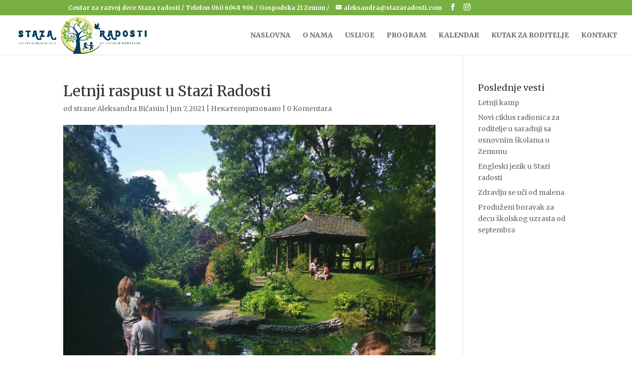

--- FILE ---
content_type: text/html; charset=UTF-8
request_url: https://stazaradosti.com/2021/06/07/letnji-raspust-u-stazi-radosti/
body_size: 32916
content:
<!DOCTYPE html>
<html lang="sr-RS">
<head>
	<meta charset="UTF-8" />
<meta http-equiv="X-UA-Compatible" content="IE=edge">
	<link rel="pingback" href="https://stazaradosti.com/xmlrpc.php" />

	<script type="text/javascript">
		document.documentElement.className = 'js';
	</script>

	<script>var et_site_url='https://stazaradosti.com';var et_post_id='440';function et_core_page_resource_fallback(a,b){"undefined"===typeof b&&(b=a.sheet.cssRules&&0===a.sheet.cssRules.length);b&&(a.onerror=null,a.onload=null,a.href?a.href=et_site_url+"/?et_core_page_resource="+a.id+et_post_id:a.src&&(a.src=et_site_url+"/?et_core_page_resource="+a.id+et_post_id))}
</script><title>Letnji raspust u Stazi Radosti | Staza Radosti</title>
<link rel='dns-prefetch' href='//www.google.com' />
<link rel='dns-prefetch' href='//fonts.googleapis.com' />
<link rel='dns-prefetch' href='//s.w.org' />
<link rel="alternate" type="application/rss+xml" title="Staza Radosti &raquo; dovod" href="https://stazaradosti.com/feed/" />
<link rel="alternate" type="application/rss+xml" title="Staza Radosti &raquo; dovod komentara" href="https://stazaradosti.com/comments/feed/" />
<link rel="alternate" type="application/rss+xml" title="Staza Radosti &raquo; dovod komentara na Letnji raspust u Stazi Radosti" href="https://stazaradosti.com/2021/06/07/letnji-raspust-u-stazi-radosti/feed/" />
		<script type="text/javascript">
			window._wpemojiSettings = {"baseUrl":"https:\/\/s.w.org\/images\/core\/emoji\/13.0.0\/72x72\/","ext":".png","svgUrl":"https:\/\/s.w.org\/images\/core\/emoji\/13.0.0\/svg\/","svgExt":".svg","source":{"concatemoji":"https:\/\/stazaradosti.com\/wp-includes\/js\/wp-emoji-release.min.js?ver=5.5.17"}};
			!function(e,a,t){var n,r,o,i=a.createElement("canvas"),p=i.getContext&&i.getContext("2d");function s(e,t){var a=String.fromCharCode;p.clearRect(0,0,i.width,i.height),p.fillText(a.apply(this,e),0,0);e=i.toDataURL();return p.clearRect(0,0,i.width,i.height),p.fillText(a.apply(this,t),0,0),e===i.toDataURL()}function c(e){var t=a.createElement("script");t.src=e,t.defer=t.type="text/javascript",a.getElementsByTagName("head")[0].appendChild(t)}for(o=Array("flag","emoji"),t.supports={everything:!0,everythingExceptFlag:!0},r=0;r<o.length;r++)t.supports[o[r]]=function(e){if(!p||!p.fillText)return!1;switch(p.textBaseline="top",p.font="600 32px Arial",e){case"flag":return s([127987,65039,8205,9895,65039],[127987,65039,8203,9895,65039])?!1:!s([55356,56826,55356,56819],[55356,56826,8203,55356,56819])&&!s([55356,57332,56128,56423,56128,56418,56128,56421,56128,56430,56128,56423,56128,56447],[55356,57332,8203,56128,56423,8203,56128,56418,8203,56128,56421,8203,56128,56430,8203,56128,56423,8203,56128,56447]);case"emoji":return!s([55357,56424,8205,55356,57212],[55357,56424,8203,55356,57212])}return!1}(o[r]),t.supports.everything=t.supports.everything&&t.supports[o[r]],"flag"!==o[r]&&(t.supports.everythingExceptFlag=t.supports.everythingExceptFlag&&t.supports[o[r]]);t.supports.everythingExceptFlag=t.supports.everythingExceptFlag&&!t.supports.flag,t.DOMReady=!1,t.readyCallback=function(){t.DOMReady=!0},t.supports.everything||(n=function(){t.readyCallback()},a.addEventListener?(a.addEventListener("DOMContentLoaded",n,!1),e.addEventListener("load",n,!1)):(e.attachEvent("onload",n),a.attachEvent("onreadystatechange",function(){"complete"===a.readyState&&t.readyCallback()})),(n=t.source||{}).concatemoji?c(n.concatemoji):n.wpemoji&&n.twemoji&&(c(n.twemoji),c(n.wpemoji)))}(window,document,window._wpemojiSettings);
		</script>
		<meta content="Divi v.4.7.0" name="generator"/><style type="text/css">
img.wp-smiley,
img.emoji {
	display: inline !important;
	border: none !important;
	box-shadow: none !important;
	height: 1em !important;
	width: 1em !important;
	margin: 0 .07em !important;
	vertical-align: -0.1em !important;
	background: none !important;
	padding: 0 !important;
}
</style>
	<link rel='stylesheet' id='mec-select2-style-css'  href='https://stazaradosti.com/wp-content/plugins/modern-events-calendar-lite/assets/packages/select2/select2.min.css?ver=5.14.0' type='text/css' media='all' />
<link rel='stylesheet' id='mec-font-icons-css'  href='https://stazaradosti.com/wp-content/plugins/modern-events-calendar-lite/assets/css/iconfonts.css?ver=5.5.17' type='text/css' media='all' />
<link rel='stylesheet' id='mec-frontend-style-css'  href='https://stazaradosti.com/wp-content/plugins/modern-events-calendar-lite/assets/css/frontend.min.css?ver=5.14.0' type='text/css' media='all' />
<link rel='stylesheet' id='mec-tooltip-style-css'  href='https://stazaradosti.com/wp-content/plugins/modern-events-calendar-lite/assets/packages/tooltip/tooltip.css?ver=5.5.17' type='text/css' media='all' />
<link rel='stylesheet' id='mec-tooltip-shadow-style-css'  href='https://stazaradosti.com/wp-content/plugins/modern-events-calendar-lite/assets/packages/tooltip/tooltipster-sideTip-shadow.min.css?ver=5.5.17' type='text/css' media='all' />
<link rel='stylesheet' id='mec-featherlight-style-css'  href='https://stazaradosti.com/wp-content/plugins/modern-events-calendar-lite/assets/packages/featherlight/featherlight.css?ver=5.5.17' type='text/css' media='all' />
<link rel='stylesheet' id='mec-google-fonts-css'  href='//fonts.googleapis.com/css?family=Montserrat%3A400%2C700%7CRoboto%3A100%2C300%2C400%2C700&#038;ver=5.5.17' type='text/css' media='all' />
<link rel='stylesheet' id='mec-lity-style-css'  href='https://stazaradosti.com/wp-content/plugins/modern-events-calendar-lite/assets/packages/lity/lity.min.css?ver=5.5.17' type='text/css' media='all' />
<link rel='stylesheet' id='wp-block-library-css'  href='https://stazaradosti.com/wp-includes/css/dist/block-library/style.min.css?ver=5.5.17' type='text/css' media='all' />
<link rel='stylesheet' id='contact-form-7-css'  href='https://stazaradosti.com/wp-content/plugins/contact-form-7/includes/css/styles.css?ver=5.3.1' type='text/css' media='all' />
<link rel='stylesheet' id='divi-style-css'  href='https://stazaradosti.com/wp-content/themes/Divi/style.css?ver=4.7.0' type='text/css' media='all' />
<link rel='stylesheet' id='divi-styles-css'  href='https://stazaradosti.com/wp-content/plugins/modern-events-calendar-lite/app/addons/divi/styles/style.min.css?ver=1.0.0' type='text/css' media='all' />
<link rel='stylesheet' id='et-builder-googlefonts-cached-css'  href='https://fonts.googleapis.com/css?family=Merriweather:300,300italic,regular,italic,700,700italic,900,900italic&#038;subset=latin,latin-ext&#038;display=swap' type='text/css' media='all' />
<link rel='stylesheet' id='dtpicker-css'  href='https://stazaradosti.com/wp-content/plugins/date-time-picker-field/assets/js/vendor/datetimepicker/jquery.datetimepicker.min.css?ver=5.5.17' type='text/css' media='all' />
<link rel='stylesheet' id='dashicons-css'  href='https://stazaradosti.com/wp-includes/css/dashicons.min.css?ver=5.5.17' type='text/css' media='all' />
<script type='text/javascript' src='https://stazaradosti.com/wp-includes/js/jquery/jquery.js?ver=1.12.4-wp' id='jquery-core-js'></script>
<script type='text/javascript' id='mec-frontend-script-js-extra'>
/* <![CDATA[ */
var mecdata = {"day":"day","days":"days","hour":"hour","hours":"hours","minute":"minute","minutes":"minutes","second":"second","seconds":"seconds","elementor_edit_mode":"no","recapcha_key":"","ajax_url":"https:\/\/stazaradosti.com\/wp-admin\/admin-ajax.php","fes_nonce":"2d78831575","current_year":"2025","current_month":"12","datepicker_format":"yy-mm-dd&Y-m-d"};
/* ]]> */
</script>
<script type='text/javascript' src='https://stazaradosti.com/wp-content/plugins/modern-events-calendar-lite/assets/js/frontend.js?ver=5.14.0' id='mec-frontend-script-js'></script>
<script type='text/javascript' src='https://stazaradosti.com/wp-content/plugins/modern-events-calendar-lite/assets/js/events.js?ver=5.14.0' id='mec-events-script-js'></script>
<link rel="https://api.w.org/" href="https://stazaradosti.com/wp-json/" /><link rel="alternate" type="application/json" href="https://stazaradosti.com/wp-json/wp/v2/posts/440" /><link rel="EditURI" type="application/rsd+xml" title="RSD" href="https://stazaradosti.com/xmlrpc.php?rsd" />
<link rel="wlwmanifest" type="application/wlwmanifest+xml" href="https://stazaradosti.com/wp-includes/wlwmanifest.xml" /> 
<link rel='prev' title='Zimski raspust u Stazi radosti' href='https://stazaradosti.com/2020/12/15/zimski-raspust-u-stazi-radosti/' />
<link rel='next' title='Knjiga koja te razume' href='https://stazaradosti.com/2021/10/23/knjiga-koja-te-razume/' />
<meta name="generator" content="WordPress 5.5.17" />
<link rel="canonical" href="https://stazaradosti.com/2021/06/07/letnji-raspust-u-stazi-radosti/" />
<link rel='shortlink' href='https://stazaradosti.com/?p=440' />
<link rel="alternate" type="application/json+oembed" href="https://stazaradosti.com/wp-json/oembed/1.0/embed?url=https%3A%2F%2Fstazaradosti.com%2F2021%2F06%2F07%2Fletnji-raspust-u-stazi-radosti%2F" />
<link rel="alternate" type="text/xml+oembed" href="https://stazaradosti.com/wp-json/oembed/1.0/embed?url=https%3A%2F%2Fstazaradosti.com%2F2021%2F06%2F07%2Fletnji-raspust-u-stazi-radosti%2F&#038;format=xml" />
<meta name="viewport" content="width=device-width, initial-scale=1.0, maximum-scale=1.0, user-scalable=0" /><script>
jQuery(function($){
    if (!$('#et-info').length) { 
         $('#top-header .container').prepend('<div id="et-info"></div>'); 
    }
    $('#et-info').prepend('<span style="margin:0 10px">Centar za razvoj dece Staza radosti / Telefon 060 6048 906 / Gospodska 21 Zemun / </span>');
});
</script><link rel="icon" href="https://stazaradosti.com/wp-content/uploads/2020/11/cropped-Screen-Shot-2020-11-12-at-9.48.14-PM-32x32.png" sizes="32x32" />
<link rel="icon" href="https://stazaradosti.com/wp-content/uploads/2020/11/cropped-Screen-Shot-2020-11-12-at-9.48.14-PM-192x192.png" sizes="192x192" />
<link rel="apple-touch-icon" href="https://stazaradosti.com/wp-content/uploads/2020/11/cropped-Screen-Shot-2020-11-12-at-9.48.14-PM-180x180.png" />
<meta name="msapplication-TileImage" content="https://stazaradosti.com/wp-content/uploads/2020/11/cropped-Screen-Shot-2020-11-12-at-9.48.14-PM-270x270.png" />
<link rel="stylesheet" id="et-divi-customizer-global-cached-inline-styles" href="https://stazaradosti.com/wp-content/et-cache/global/et-divi-customizer-global-17633277839641.min.css" onerror="et_core_page_resource_fallback(this, true)" onload="et_core_page_resource_fallback(this)" /></head>
<body class="post-template-default single single-post postid-440 single-format-standard et_pb_button_helper_class et_fullwidth_nav et_fixed_nav et_show_nav et_secondary_nav_enabled et_secondary_nav_two_panels et_primary_nav_dropdown_animation_fade et_secondary_nav_dropdown_animation_fade et_header_style_left et_pb_footer_columns4 et_cover_background et_pb_gutter osx et_pb_gutters3 et_right_sidebar et_divi_theme et-db et_minified_js et_minified_css">
	<div id="page-container">

					<div id="top-header">
			<div class="container clearfix">

			
				<div id="et-info">
				
									<a href="mailto:aleksandra@stazaradosti.com"><span id="et-info-email">aleksandra@stazaradosti.com</span></a>
				
				<ul class="et-social-icons">

	<li class="et-social-icon et-social-facebook">
		<a href="#" class="icon">
			<span>Facebook</span>
		</a>
	</li>
	<li class="et-social-icon et-social-instagram">
		<a href="#" class="icon">
			<span>instagram</span>
		</a>
	</li>

</ul>				</div> <!-- #et-info -->

			
				<div id="et-secondary-menu">
				<div class="et_duplicate_social_icons">
								<ul class="et-social-icons">

	<li class="et-social-icon et-social-facebook">
		<a href="#" class="icon">
			<span>Facebook</span>
		</a>
	</li>
	<li class="et-social-icon et-social-instagram">
		<a href="#" class="icon">
			<span>instagram</span>
		</a>
	</li>

</ul>
							</div>				</div> <!-- #et-secondary-menu -->

			</div> <!-- .container -->
		</div> <!-- #top-header -->
		
	
			<header id="main-header" data-height-onload="66">
			<div class="container clearfix et_menu_container">
							<div class="logo_container">
					<span class="logo_helper"></span>
					<a href="https://stazaradosti.com/">
						<img src="https://stazaradosti.com/wp-content/uploads/2020/11/logo-staza.jpg" alt="Staza Radosti" id="logo" data-height-percentage="100" />
					</a>
				</div>
							<div id="et-top-navigation" data-height="66" data-fixed-height="40">
											<nav id="top-menu-nav">
						<ul id="top-menu" class="nav"><li id="menu-item-26" class="menu-item menu-item-type-post_type menu-item-object-page menu-item-home menu-item-26"><a href="https://stazaradosti.com/">Naslovna</a></li>
<li id="menu-item-92" class="menu-item menu-item-type-post_type menu-item-object-page menu-item-92"><a href="https://stazaradosti.com/o-nama/">O nama</a></li>
<li id="menu-item-154" class="menu-item menu-item-type-post_type menu-item-object-page menu-item-154"><a href="https://stazaradosti.com/usluge/">Usluge</a></li>
<li id="menu-item-100" class="menu-item menu-item-type-post_type menu-item-object-page menu-item-100"><a href="https://stazaradosti.com/program/">Program</a></li>
<li id="menu-item-232" class="menu-item menu-item-type-post_type menu-item-object-page menu-item-232"><a href="https://stazaradosti.com/kalendar/">Kalendar</a></li>
<li id="menu-item-109" class="menu-item menu-item-type-post_type menu-item-object-page menu-item-109"><a href="https://stazaradosti.com/kutak-za-roditelje/">Kutak za roditelje</a></li>
<li id="menu-item-122" class="menu-item menu-item-type-post_type menu-item-object-page menu-item-122"><a href="https://stazaradosti.com/kontakt/">Kontakt</a></li>
</ul>						</nav>
					
					
					
					
					<div id="et_mobile_nav_menu">
				<div class="mobile_nav closed">
					<span class="select_page">Izaberite stranicu</span>
					<span class="mobile_menu_bar mobile_menu_bar_toggle"></span>
				</div>
			</div>				</div> <!-- #et-top-navigation -->
			</div> <!-- .container -->
			<div class="et_search_outer">
				<div class="container et_search_form_container">
					<form role="search" method="get" class="et-search-form" action="https://stazaradosti.com/">
					<input type="search" class="et-search-field" placeholder="Pretraga &hellip;" value="" name="s" title="Pretraži:" />					</form>
					<span class="et_close_search_field"></span>
				</div>
			</div>
		</header> <!-- #main-header -->
			<div id="et-main-area">
	
<div id="main-content">
		<div class="container">
		<div id="content-area" class="clearfix">
			<div id="left-area">
											<article id="post-440" class="et_pb_post post-440 post type-post status-publish format-standard has-post-thumbnail hentry category-nekategorizovano">
											<div class="et_post_meta_wrapper">
							<h1 class="entry-title">Letnji raspust u Stazi Radosti</h1>

						<p class="post-meta"> od strane <span class="author vcard"><a href="https://stazaradosti.com/author/alex/" title="Objavio Aleksandra Bićanin" rel="author">Aleksandra Bićanin</a></span> | <span class="published">jun 7, 2021</span> | <a href="https://stazaradosti.com/category/nekategorizovano/" rel="category tag">Некатегоризовано</a> | <span class="comments-number"><a href="https://stazaradosti.com/2021/06/07/letnji-raspust-u-stazi-radosti/#respond">0 Komentara</a></span></p><img src="https://stazaradosti.com/wp-content/uploads/2021/06/letnji-raspust-1080x675.jpg" alt="letnji raspust" class="" width="1080" height="675" srcset="https://stazaradosti.com/wp-content/uploads/2021/06/letnji-raspust-980x1307.jpg 980w, https://stazaradosti.com/wp-content/uploads/2021/06/letnji-raspust-480x640.jpg 480w" sizes="(min-width: 0px) and (max-width: 480px) 480px, (min-width: 481px) and (max-width: 980px) 980px, (min-width: 981px) 1080px, 100vw" />
												</div> <!-- .et_post_meta_wrapper -->
				
					<div class="entry-content">
					
<p>Dragi roditelji, od 15.06.2021. počinje letnji raspust u Stazi radosti.</p>



<p>Program letnjeg raspusta uključuje:</p>



<ol><li>Radionice za razvoj emocionalne i socijalne inteligencije koje vodi Vinka Radojković, autor programa Svesni roditelj PONEDELJAK i SREDA</li><li>Radionica Zdrava Kuhinjica, koju vodi nutricionista Slavica Matić ČETVRTAK</li><li>Muzička radionica koju vodi Aleksandra Kunarac, magistar solo pevanja ČETVRTAK</li><li>Izlete UTORKOM i PETKOM u sklopu radionice Ja volim da učim</li></ol>



<p>Najveći deo vremena tokom letnjeg raspusta  provešćemo u prirodi. Fokus rada sa decom je na razvoju radnih navika, i veština za organizaciju i planiranje vremena. Cena boravka je 1500 din dnevno. Roditelji sami biraju kojim danima će dete biti kod nas u centru. Svi obroci su uključeni u cenu boravka.</p>



<p>Program je namenjen deci uzrasta preko 6 god. (predškolci i školski uzrast do 4.razreda osnovne škole).</p>



<p>Vidimo se u Stazi,</p>



<p>Aleksandra Bićanin Simić</p>



<p>Direktor i osnivač</p>
					</div> <!-- .entry-content -->
					<div class="et_post_meta_wrapper">
					<!-- You can start editing here. -->

<section id="comment-wrap">
		   <div id="comment-section" class="nocomments">
		  			 <!-- If comments are open, but there are no comments. -->

		  	   </div>
					<div id="respond" class="comment-respond">
		<h3 id="reply-title" class="comment-reply-title"><span>Prosledi komentar</span> <small><a rel="nofollow" id="cancel-comment-reply-link" href="/2021/06/07/letnji-raspust-u-stazi-radosti/#respond" style="display:none;">Odustani od odgovora</a></small></h3><p class="must-log-in">Žao nam  je, da bi postavili komentar, morate <a href="https://stazaradosti.com/wp-login.php?redirect_to=https%3A%2F%2Fstazaradosti.com%2F2021%2F06%2F07%2Fletnji-raspust-u-stazi-radosti%2F">biti prijavljeni</a>.</p>	</div><!-- #respond -->
		</section>					</div> <!-- .et_post_meta_wrapper -->
				</article> <!-- .et_pb_post -->

						</div> <!-- #left-area -->

				<div id="sidebar">
		
		<div id="recent-posts-2" class="et_pb_widget widget_recent_entries">
		<h4 class="widgettitle">Poslednje vesti</h4>
		<ul>
											<li>
					<a href="https://stazaradosti.com/2022/07/25/letnji-kamp/">Letnji kamp</a>
									</li>
											<li>
					<a href="https://stazaradosti.com/2022/06/16/novi-ciklus-radionica-za-roditelje-u-saradnji-sa-osnovnim-skolama-u-zemunu/">Novi ciklus radionica za roditelje u saradnji sa osnovnim školama u Zemunu</a>
									</li>
											<li>
					<a href="https://stazaradosti.com/2021/12/05/engleski-jezik-u-stazi-radosti/">Engleski jezik u Stazi radosti</a>
									</li>
											<li>
					<a href="https://stazaradosti.com/2021/10/24/zdravlju-se-uci-od-malena/">Zdravlju se uči od malena</a>
									</li>
											<li>
					<a href="https://stazaradosti.com/2021/10/24/produzeni-boravak-za-decu-skolskog-uzrasta-od-septembra/">Produženi boravak za decu školskog uzrasta od septembra</a>
									</li>
					</ul>

		</div> <!-- end .et_pb_widget -->	</div> <!-- end #sidebar -->
		</div> <!-- #content-area -->
	</div> <!-- .container -->
	</div> <!-- #main-content -->


			<footer id="main-footer">
				
<div class="container">
    <div id="footer-widgets" class="clearfix">
		<div class="footer-widget">
		<div id="recent-posts-3" class="fwidget et_pb_widget widget_recent_entries">
		<h4 class="title">Poslednje vesti</h4>
		<ul>
											<li>
					<a href="https://stazaradosti.com/2022/07/25/letnji-kamp/">Letnji kamp</a>
									</li>
											<li>
					<a href="https://stazaradosti.com/2022/06/16/novi-ciklus-radionica-za-roditelje-u-saradnji-sa-osnovnim-skolama-u-zemunu/">Novi ciklus radionica za roditelje u saradnji sa osnovnim školama u Zemunu</a>
									</li>
											<li>
					<a href="https://stazaradosti.com/2021/12/05/engleski-jezik-u-stazi-radosti/">Engleski jezik u Stazi radosti</a>
									</li>
											<li>
					<a href="https://stazaradosti.com/2021/10/24/zdravlju-se-uci-od-malena/">Zdravlju se uči od malena</a>
									</li>
											<li>
					<a href="https://stazaradosti.com/2021/10/24/produzeni-boravak-za-decu-skolskog-uzrasta-od-septembra/">Produženi boravak za decu školskog uzrasta od septembra</a>
									</li>
					</ul>

		</div> <!-- end .fwidget --></div> <!-- end .footer-widget --><div class="footer-widget"><div id="text-2" class="fwidget et_pb_widget widget_text"><h4 class="title">Kontakt</h4>			<div class="textwidget"><p>Centar za razvoj dece Staza radosti</p>
<p>Telefon 060 6048 906</p>
<p>Gospodska 21 Zemun</p>
<p><a href="mailto:aleksandra@stazaradosti.com"><span id="et-info-email">aleksandra@stazaradosti.com</span></a></p>
</div>
		</div> <!-- end .fwidget --></div> <!-- end .footer-widget --><div class="footer-widget"><div id="custom_html-2" class="widget_text fwidget et_pb_widget widget_custom_html"><h4 class="title">Staza na Fejsbuku</h4><div class="textwidget custom-html-widget"><div class="fb-page" data-href="https://www.facebook.com/centarzadecustazaradosti/" data-tabs="timeline" data-width="250" data-height="400" data-small-header="false" data-adapt-container-width="false" data-hide-cover="false" data-show-facepile="true"><blockquote cite="https://www.facebook.com/centarzadecustazaradosti/" class="fb-xfbml-parse-ignore"><a href="https://www.facebook.com/centarzadecustazaradosti/">Staza Radosti</a></blockquote></div></div></div> <!-- end .fwidget --></div> <!-- end .footer-widget --><div class="footer-widget"><div id="text-3" class="fwidget et_pb_widget widget_text"><h4 class="title">Kontakt</h4>			<div class="textwidget"><div role="form" class="wpcf7" id="wpcf7-f145-o1" lang="sr-RS" dir="ltr">
<div class="screen-reader-response"><p role="status" aria-live="polite" aria-atomic="true"></p> <ul></ul></div>
<form action="/2021/06/07/letnji-raspust-u-stazi-radosti/#wpcf7-f145-o1" method="post" class="wpcf7-form init" novalidate="novalidate" data-status="init">
<div style="display: none;">
<input type="hidden" name="_wpcf7" value="145" />
<input type="hidden" name="_wpcf7_version" value="5.3.1" />
<input type="hidden" name="_wpcf7_locale" value="sr_RS" />
<input type="hidden" name="_wpcf7_unit_tag" value="wpcf7-f145-o1" />
<input type="hidden" name="_wpcf7_container_post" value="0" />
<input type="hidden" name="_wpcf7_posted_data_hash" value="" />
<input type="hidden" name="_wpcf7_recaptcha_response" value="" />
</div>
<p><label> Ime<br />
    <span class="wpcf7-form-control-wrap your-name"><input type="text" name="your-name" value="" size="40" class="wpcf7-form-control wpcf7-text wpcf7-validates-as-required" aria-required="true" aria-invalid="false" /></span> </label></p>
<p><label> Email adresa<br />
    <span class="wpcf7-form-control-wrap your-email"><input type="email" name="your-email" value="" size="40" class="wpcf7-form-control wpcf7-text wpcf7-email wpcf7-validates-as-required wpcf7-validates-as-email" aria-required="true" aria-invalid="false" /></span> </label></p>
<p><label> Naslov<br />
    <span class="wpcf7-form-control-wrap your-subject"><input type="text" name="your-subject" value="" size="40" class="wpcf7-form-control wpcf7-text wpcf7-validates-as-required" aria-required="true" aria-invalid="false" /></span> </label></p>
<p><label> Vaše pitanje<br />
    <span class="wpcf7-form-control-wrap your-message"><textarea name="your-message" cols="27" rows="7" class="wpcf7-form-control wpcf7-textarea" aria-invalid="false"></textarea></span> </label></p>
<p><input type="submit" value="Pošalji upit" class="wpcf7-form-control wpcf7-submit" /></p>
<div class="wpcf7-response-output" aria-hidden="true"></div></form></div>
</div>
		</div> <!-- end .fwidget --></div> <!-- end .footer-widget -->    </div> <!-- #footer-widgets -->
</div>    <!-- .container -->

		
				<div id="footer-bottom">
					<div class="container clearfix">
				<ul class="et-social-icons">

	<li class="et-social-icon et-social-facebook">
		<a href="#" class="icon">
			<span>Facebook</span>
		</a>
	</li>
	<li class="et-social-icon et-social-instagram">
		<a href="#" class="icon">
			<span>instagram</span>
		</a>
	</li>

</ul><div id="footer-info">2020 Staza Radosti. Sva prava zadržana.</div>					</div>	<!-- .container -->
				</div>
			</footer> <!-- #main-footer -->
		</div> <!-- #et-main-area -->


	</div> <!-- #page-container -->

	<div id="fb-root"></div>
<script async defer crossorigin="anonymous" src="https://connect.facebook.net/en_US/sdk.js#xfbml=1&amp;version=v9.0" nonce="BiRSpJXG"></script><script type='text/javascript' src='https://stazaradosti.com/wp-includes/js/jquery/ui/core.min.js?ver=1.11.4' id='jquery-ui-core-js'></script>
<script type='text/javascript' src='https://stazaradosti.com/wp-includes/js/jquery/ui/datepicker.min.js?ver=1.11.4' id='jquery-ui-datepicker-js'></script>
<script type='text/javascript' id='jquery-ui-datepicker-js-after'>
jQuery(document).ready(function(jQuery){jQuery.datepicker.setDefaults({"closeText":"Zatvori","currentText":"Danas","monthNames":["januar","februar","mart","april","maj","jun","jul","avgust","septembar","oktobar","novembar","decembar"],"monthNamesShort":["jan","feb","mar","apr","maj","jun","jul","avg","sep","okt","nov","dec"],"nextText":"Slede\u0107e","prevText":"Prethodno","dayNames":["nedelja","ponedeljak","utorak","sreda","\u010detvrtak","petak","subota"],"dayNamesShort":["Ned","Pon","Uto","Sre","\u010cet","Pet","Sub"],"dayNamesMin":["N","P","U","S","\u010c","P","S"],"dateFormat":"d. MM yy.","firstDay":1,"isRTL":false});});
</script>
<script type='text/javascript' src='https://stazaradosti.com/wp-content/plugins/modern-events-calendar-lite/assets/js/isotope.pkgd.min.js?ver=5.14.0' id='mec-isotope-script-js'></script>
<script type='text/javascript' src='https://stazaradosti.com/wp-content/plugins/modern-events-calendar-lite/assets/js/jquery.typewatch.js?ver=5.14.0' id='mec-typekit-script-js'></script>
<script type='text/javascript' src='https://stazaradosti.com/wp-content/plugins/modern-events-calendar-lite/assets/packages/featherlight/featherlight.js?ver=5.14.0' id='mec-featherlight-script-js'></script>
<script type='text/javascript' src='https://stazaradosti.com/wp-content/plugins/modern-events-calendar-lite/assets/packages/select2/select2.full.min.js?ver=5.14.0' id='mec-select2-script-js'></script>
<script type='text/javascript' src='https://stazaradosti.com/wp-content/plugins/modern-events-calendar-lite/assets/packages/tooltip/tooltip.js?ver=5.14.0' id='mec-tooltip-script-js'></script>
<script type='text/javascript' src='https://stazaradosti.com/wp-content/plugins/modern-events-calendar-lite/assets/packages/lity/lity.min.js?ver=5.14.0' id='mec-lity-script-js'></script>
<script type='text/javascript' src='https://stazaradosti.com/wp-content/plugins/modern-events-calendar-lite/assets/packages/colorbrightness/colorbrightness.min.js?ver=5.14.0' id='mec-colorbrightness-script-js'></script>
<script type='text/javascript' src='https://stazaradosti.com/wp-content/plugins/modern-events-calendar-lite/assets/packages/owl-carousel/owl.carousel.min.js?ver=5.14.0' id='mec-owl-carousel-script-js'></script>
<script type='text/javascript' id='contact-form-7-js-extra'>
/* <![CDATA[ */
var wpcf7 = {"apiSettings":{"root":"https:\/\/stazaradosti.com\/wp-json\/contact-form-7\/v1","namespace":"contact-form-7\/v1"}};
/* ]]> */
</script>
<script type='text/javascript' src='https://stazaradosti.com/wp-content/plugins/contact-form-7/includes/js/scripts.js?ver=5.3.1' id='contact-form-7-js'></script>
<script type='text/javascript' src='https://www.google.com/recaptcha/api.js?render=6LeqwrIdAAAAAHWk6Adebedmu2Rjq1P3iaC3fTWb&#038;ver=3.0' id='google-recaptcha-js'></script>
<script type='text/javascript' id='wpcf7-recaptcha-js-extra'>
/* <![CDATA[ */
var wpcf7_recaptcha = {"sitekey":"6LeqwrIdAAAAAHWk6Adebedmu2Rjq1P3iaC3fTWb","actions":{"homepage":"homepage","contactform":"contactform"}};
/* ]]> */
</script>
<script type='text/javascript' src='https://stazaradosti.com/wp-content/plugins/contact-form-7/modules/recaptcha/script.js?ver=5.3.1' id='wpcf7-recaptcha-js'></script>
<script type='text/javascript' src='https://stazaradosti.com/wp-includes/js/comment-reply.min.js?ver=5.5.17' id='comment-reply-js'></script>
<script type='text/javascript' id='divi-custom-script-js-extra'>
/* <![CDATA[ */
var DIVI = {"item_count":"%d Item","items_count":"%d Items"};
var et_shortcodes_strings = {"previous":"Prethodno","next":"Slede\u0107a"};
var et_pb_custom = {"ajaxurl":"https:\/\/stazaradosti.com\/wp-admin\/admin-ajax.php","images_uri":"https:\/\/stazaradosti.com\/wp-content\/themes\/Divi\/images","builder_images_uri":"https:\/\/stazaradosti.com\/wp-content\/themes\/Divi\/includes\/builder\/images","et_frontend_nonce":"e67d0354f4","subscription_failed":"Molimo vas da proverite polja ispod da biste bili sigurni da ste uneli ta\u010dnu informaciju.","et_ab_log_nonce":"336637ba63","fill_message":"Molimo Vas da popunite u slede\u0107im oblastima:","contact_error_message":"Popravite slede\u0107e gre\u0161ke:","invalid":"Pogre\u0161na adresa e-po\u0161te","captcha":"Captcha","prev":"Pred","previous":"Prethodnih","next":"Dalje","wrong_captcha":"Uneli ste pogre\u0161an broj u polje za potvrdni kod.","wrong_checkbox":"Checkbox","ignore_waypoints":"no","is_divi_theme_used":"1","widget_search_selector":".widget_search","ab_tests":[],"is_ab_testing_active":"","page_id":"440","unique_test_id":"","ab_bounce_rate":"5","is_cache_plugin_active":"no","is_shortcode_tracking":"","tinymce_uri":""}; var et_builder_utils_params = {"condition":{"diviTheme":true,"extraTheme":false},"scrollLocations":["app","top"],"builderScrollLocations":{"desktop":"app","tablet":"app","phone":"app"},"onloadScrollLocation":"app","builderType":"fe"}; var et_frontend_scripts = {"builderCssContainerPrefix":"#et-boc","builderCssLayoutPrefix":"#et-boc .et-l"};
var et_pb_box_shadow_elements = [];
var et_pb_motion_elements = {"desktop":[],"tablet":[],"phone":[]};
var et_pb_sticky_elements = [];
/* ]]> */
</script>
<script type='text/javascript' src='https://stazaradosti.com/wp-content/themes/Divi/js/custom.unified.js?ver=4.7.0' id='divi-custom-script-js'></script>
<script type='text/javascript' src='https://stazaradosti.com/wp-content/plugins/modern-events-calendar-lite/app/addons/divi/scripts/frontend-bundle.min.js?ver=1.0.0' id='divi-frontend-bundle-js'></script>
<script type='text/javascript' src='https://stazaradosti.com/wp-content/plugins/date-time-picker-field/assets/js/vendor/moment/moment.js?ver=5.5.17' id='dtp-moment-js'></script>
<script type='text/javascript' src='https://stazaradosti.com/wp-content/plugins/date-time-picker-field/assets/js/vendor/datetimepicker/jquery.datetimepicker.full.min.js?ver=5.5.17' id='dtpicker-js'></script>
<script type='text/javascript' id='dtpicker-build-js-extra'>
/* <![CDATA[ */
var datepickeropts = {"selector":"input[data-original_id='pa-date-time-picker']","locale":"en","theme":"default","datepicker":"on","timepicker":"on","inline":"off","placeholder":"off","preventkeyboard":"off","minDate":"off","step":"60","minTime":"00:00","maxTime":"23:59","offset":"0","min_date":"","max_date":"","dateformat":"YYYY-MM-DD","hourformat":"hh:mm A","load":"full","dayOfWeekStart":"1","disabled_days":"","disabled_calendar_days":"","allowed_times":"","sunday_times":"","monday_times":"","tuesday_times":"","wednesday_times":"","thursday_times":"","friday_times":"","saturday_times":"","i18n":{"en":{"months":["januar","februar","mart","april","maj","jun","jul","avgust","septembar","oktobar","novembar","decembar"],"dayOfWeekShort":["Ned","Pon","Uto","Sre","\u010cet","Pet","Sub"],"dayOfWeek":["nedelja","ponedeljak","utorak","sreda","\u010detvrtak","petak","subota"]}},"format":"YYYY-MM-DD hh:mm A","clean_format":"Y-m-d H:i","value":"2025-12-12 13:00","timezone":"Europe\/Belgrade","utc_offset":"1","now":"2025-12-12 12:05"};
/* ]]> */
</script>
<script type='text/javascript' src='https://stazaradosti.com/wp-content/plugins/date-time-picker-field/assets/js/dtpicker.js?ver=5.5.17' id='dtpicker-build-js'></script>
<script type='text/javascript' src='https://stazaradosti.com/wp-content/themes/Divi/core/admin/js/common.js?ver=4.7.0' id='et-core-common-js'></script>
<script type='text/javascript' src='https://stazaradosti.com/wp-includes/js/wp-embed.min.js?ver=5.5.17' id='wp-embed-js'></script>
</body>
</html>


--- FILE ---
content_type: text/html; charset=utf-8
request_url: https://www.google.com/recaptcha/api2/anchor?ar=1&k=6LeqwrIdAAAAAHWk6Adebedmu2Rjq1P3iaC3fTWb&co=aHR0cHM6Ly9zdGF6YXJhZG9zdGkuY29tOjQ0Mw..&hl=en&v=7gg7H51Q-naNfhmCP3_R47ho&size=invisible&anchor-ms=20000&execute-ms=15000&cb=qo0t71na1bf6
body_size: 48213
content:
<!DOCTYPE HTML><html dir="ltr" lang="en"><head><meta http-equiv="Content-Type" content="text/html; charset=UTF-8">
<meta http-equiv="X-UA-Compatible" content="IE=edge">
<title>reCAPTCHA</title>
<style type="text/css">
/* cyrillic-ext */
@font-face {
  font-family: 'Roboto';
  font-style: normal;
  font-weight: 400;
  font-stretch: 100%;
  src: url(//fonts.gstatic.com/s/roboto/v48/KFO7CnqEu92Fr1ME7kSn66aGLdTylUAMa3GUBHMdazTgWw.woff2) format('woff2');
  unicode-range: U+0460-052F, U+1C80-1C8A, U+20B4, U+2DE0-2DFF, U+A640-A69F, U+FE2E-FE2F;
}
/* cyrillic */
@font-face {
  font-family: 'Roboto';
  font-style: normal;
  font-weight: 400;
  font-stretch: 100%;
  src: url(//fonts.gstatic.com/s/roboto/v48/KFO7CnqEu92Fr1ME7kSn66aGLdTylUAMa3iUBHMdazTgWw.woff2) format('woff2');
  unicode-range: U+0301, U+0400-045F, U+0490-0491, U+04B0-04B1, U+2116;
}
/* greek-ext */
@font-face {
  font-family: 'Roboto';
  font-style: normal;
  font-weight: 400;
  font-stretch: 100%;
  src: url(//fonts.gstatic.com/s/roboto/v48/KFO7CnqEu92Fr1ME7kSn66aGLdTylUAMa3CUBHMdazTgWw.woff2) format('woff2');
  unicode-range: U+1F00-1FFF;
}
/* greek */
@font-face {
  font-family: 'Roboto';
  font-style: normal;
  font-weight: 400;
  font-stretch: 100%;
  src: url(//fonts.gstatic.com/s/roboto/v48/KFO7CnqEu92Fr1ME7kSn66aGLdTylUAMa3-UBHMdazTgWw.woff2) format('woff2');
  unicode-range: U+0370-0377, U+037A-037F, U+0384-038A, U+038C, U+038E-03A1, U+03A3-03FF;
}
/* math */
@font-face {
  font-family: 'Roboto';
  font-style: normal;
  font-weight: 400;
  font-stretch: 100%;
  src: url(//fonts.gstatic.com/s/roboto/v48/KFO7CnqEu92Fr1ME7kSn66aGLdTylUAMawCUBHMdazTgWw.woff2) format('woff2');
  unicode-range: U+0302-0303, U+0305, U+0307-0308, U+0310, U+0312, U+0315, U+031A, U+0326-0327, U+032C, U+032F-0330, U+0332-0333, U+0338, U+033A, U+0346, U+034D, U+0391-03A1, U+03A3-03A9, U+03B1-03C9, U+03D1, U+03D5-03D6, U+03F0-03F1, U+03F4-03F5, U+2016-2017, U+2034-2038, U+203C, U+2040, U+2043, U+2047, U+2050, U+2057, U+205F, U+2070-2071, U+2074-208E, U+2090-209C, U+20D0-20DC, U+20E1, U+20E5-20EF, U+2100-2112, U+2114-2115, U+2117-2121, U+2123-214F, U+2190, U+2192, U+2194-21AE, U+21B0-21E5, U+21F1-21F2, U+21F4-2211, U+2213-2214, U+2216-22FF, U+2308-230B, U+2310, U+2319, U+231C-2321, U+2336-237A, U+237C, U+2395, U+239B-23B7, U+23D0, U+23DC-23E1, U+2474-2475, U+25AF, U+25B3, U+25B7, U+25BD, U+25C1, U+25CA, U+25CC, U+25FB, U+266D-266F, U+27C0-27FF, U+2900-2AFF, U+2B0E-2B11, U+2B30-2B4C, U+2BFE, U+3030, U+FF5B, U+FF5D, U+1D400-1D7FF, U+1EE00-1EEFF;
}
/* symbols */
@font-face {
  font-family: 'Roboto';
  font-style: normal;
  font-weight: 400;
  font-stretch: 100%;
  src: url(//fonts.gstatic.com/s/roboto/v48/KFO7CnqEu92Fr1ME7kSn66aGLdTylUAMaxKUBHMdazTgWw.woff2) format('woff2');
  unicode-range: U+0001-000C, U+000E-001F, U+007F-009F, U+20DD-20E0, U+20E2-20E4, U+2150-218F, U+2190, U+2192, U+2194-2199, U+21AF, U+21E6-21F0, U+21F3, U+2218-2219, U+2299, U+22C4-22C6, U+2300-243F, U+2440-244A, U+2460-24FF, U+25A0-27BF, U+2800-28FF, U+2921-2922, U+2981, U+29BF, U+29EB, U+2B00-2BFF, U+4DC0-4DFF, U+FFF9-FFFB, U+10140-1018E, U+10190-1019C, U+101A0, U+101D0-101FD, U+102E0-102FB, U+10E60-10E7E, U+1D2C0-1D2D3, U+1D2E0-1D37F, U+1F000-1F0FF, U+1F100-1F1AD, U+1F1E6-1F1FF, U+1F30D-1F30F, U+1F315, U+1F31C, U+1F31E, U+1F320-1F32C, U+1F336, U+1F378, U+1F37D, U+1F382, U+1F393-1F39F, U+1F3A7-1F3A8, U+1F3AC-1F3AF, U+1F3C2, U+1F3C4-1F3C6, U+1F3CA-1F3CE, U+1F3D4-1F3E0, U+1F3ED, U+1F3F1-1F3F3, U+1F3F5-1F3F7, U+1F408, U+1F415, U+1F41F, U+1F426, U+1F43F, U+1F441-1F442, U+1F444, U+1F446-1F449, U+1F44C-1F44E, U+1F453, U+1F46A, U+1F47D, U+1F4A3, U+1F4B0, U+1F4B3, U+1F4B9, U+1F4BB, U+1F4BF, U+1F4C8-1F4CB, U+1F4D6, U+1F4DA, U+1F4DF, U+1F4E3-1F4E6, U+1F4EA-1F4ED, U+1F4F7, U+1F4F9-1F4FB, U+1F4FD-1F4FE, U+1F503, U+1F507-1F50B, U+1F50D, U+1F512-1F513, U+1F53E-1F54A, U+1F54F-1F5FA, U+1F610, U+1F650-1F67F, U+1F687, U+1F68D, U+1F691, U+1F694, U+1F698, U+1F6AD, U+1F6B2, U+1F6B9-1F6BA, U+1F6BC, U+1F6C6-1F6CF, U+1F6D3-1F6D7, U+1F6E0-1F6EA, U+1F6F0-1F6F3, U+1F6F7-1F6FC, U+1F700-1F7FF, U+1F800-1F80B, U+1F810-1F847, U+1F850-1F859, U+1F860-1F887, U+1F890-1F8AD, U+1F8B0-1F8BB, U+1F8C0-1F8C1, U+1F900-1F90B, U+1F93B, U+1F946, U+1F984, U+1F996, U+1F9E9, U+1FA00-1FA6F, U+1FA70-1FA7C, U+1FA80-1FA89, U+1FA8F-1FAC6, U+1FACE-1FADC, U+1FADF-1FAE9, U+1FAF0-1FAF8, U+1FB00-1FBFF;
}
/* vietnamese */
@font-face {
  font-family: 'Roboto';
  font-style: normal;
  font-weight: 400;
  font-stretch: 100%;
  src: url(//fonts.gstatic.com/s/roboto/v48/KFO7CnqEu92Fr1ME7kSn66aGLdTylUAMa3OUBHMdazTgWw.woff2) format('woff2');
  unicode-range: U+0102-0103, U+0110-0111, U+0128-0129, U+0168-0169, U+01A0-01A1, U+01AF-01B0, U+0300-0301, U+0303-0304, U+0308-0309, U+0323, U+0329, U+1EA0-1EF9, U+20AB;
}
/* latin-ext */
@font-face {
  font-family: 'Roboto';
  font-style: normal;
  font-weight: 400;
  font-stretch: 100%;
  src: url(//fonts.gstatic.com/s/roboto/v48/KFO7CnqEu92Fr1ME7kSn66aGLdTylUAMa3KUBHMdazTgWw.woff2) format('woff2');
  unicode-range: U+0100-02BA, U+02BD-02C5, U+02C7-02CC, U+02CE-02D7, U+02DD-02FF, U+0304, U+0308, U+0329, U+1D00-1DBF, U+1E00-1E9F, U+1EF2-1EFF, U+2020, U+20A0-20AB, U+20AD-20C0, U+2113, U+2C60-2C7F, U+A720-A7FF;
}
/* latin */
@font-face {
  font-family: 'Roboto';
  font-style: normal;
  font-weight: 400;
  font-stretch: 100%;
  src: url(//fonts.gstatic.com/s/roboto/v48/KFO7CnqEu92Fr1ME7kSn66aGLdTylUAMa3yUBHMdazQ.woff2) format('woff2');
  unicode-range: U+0000-00FF, U+0131, U+0152-0153, U+02BB-02BC, U+02C6, U+02DA, U+02DC, U+0304, U+0308, U+0329, U+2000-206F, U+20AC, U+2122, U+2191, U+2193, U+2212, U+2215, U+FEFF, U+FFFD;
}
/* cyrillic-ext */
@font-face {
  font-family: 'Roboto';
  font-style: normal;
  font-weight: 500;
  font-stretch: 100%;
  src: url(//fonts.gstatic.com/s/roboto/v48/KFO7CnqEu92Fr1ME7kSn66aGLdTylUAMa3GUBHMdazTgWw.woff2) format('woff2');
  unicode-range: U+0460-052F, U+1C80-1C8A, U+20B4, U+2DE0-2DFF, U+A640-A69F, U+FE2E-FE2F;
}
/* cyrillic */
@font-face {
  font-family: 'Roboto';
  font-style: normal;
  font-weight: 500;
  font-stretch: 100%;
  src: url(//fonts.gstatic.com/s/roboto/v48/KFO7CnqEu92Fr1ME7kSn66aGLdTylUAMa3iUBHMdazTgWw.woff2) format('woff2');
  unicode-range: U+0301, U+0400-045F, U+0490-0491, U+04B0-04B1, U+2116;
}
/* greek-ext */
@font-face {
  font-family: 'Roboto';
  font-style: normal;
  font-weight: 500;
  font-stretch: 100%;
  src: url(//fonts.gstatic.com/s/roboto/v48/KFO7CnqEu92Fr1ME7kSn66aGLdTylUAMa3CUBHMdazTgWw.woff2) format('woff2');
  unicode-range: U+1F00-1FFF;
}
/* greek */
@font-face {
  font-family: 'Roboto';
  font-style: normal;
  font-weight: 500;
  font-stretch: 100%;
  src: url(//fonts.gstatic.com/s/roboto/v48/KFO7CnqEu92Fr1ME7kSn66aGLdTylUAMa3-UBHMdazTgWw.woff2) format('woff2');
  unicode-range: U+0370-0377, U+037A-037F, U+0384-038A, U+038C, U+038E-03A1, U+03A3-03FF;
}
/* math */
@font-face {
  font-family: 'Roboto';
  font-style: normal;
  font-weight: 500;
  font-stretch: 100%;
  src: url(//fonts.gstatic.com/s/roboto/v48/KFO7CnqEu92Fr1ME7kSn66aGLdTylUAMawCUBHMdazTgWw.woff2) format('woff2');
  unicode-range: U+0302-0303, U+0305, U+0307-0308, U+0310, U+0312, U+0315, U+031A, U+0326-0327, U+032C, U+032F-0330, U+0332-0333, U+0338, U+033A, U+0346, U+034D, U+0391-03A1, U+03A3-03A9, U+03B1-03C9, U+03D1, U+03D5-03D6, U+03F0-03F1, U+03F4-03F5, U+2016-2017, U+2034-2038, U+203C, U+2040, U+2043, U+2047, U+2050, U+2057, U+205F, U+2070-2071, U+2074-208E, U+2090-209C, U+20D0-20DC, U+20E1, U+20E5-20EF, U+2100-2112, U+2114-2115, U+2117-2121, U+2123-214F, U+2190, U+2192, U+2194-21AE, U+21B0-21E5, U+21F1-21F2, U+21F4-2211, U+2213-2214, U+2216-22FF, U+2308-230B, U+2310, U+2319, U+231C-2321, U+2336-237A, U+237C, U+2395, U+239B-23B7, U+23D0, U+23DC-23E1, U+2474-2475, U+25AF, U+25B3, U+25B7, U+25BD, U+25C1, U+25CA, U+25CC, U+25FB, U+266D-266F, U+27C0-27FF, U+2900-2AFF, U+2B0E-2B11, U+2B30-2B4C, U+2BFE, U+3030, U+FF5B, U+FF5D, U+1D400-1D7FF, U+1EE00-1EEFF;
}
/* symbols */
@font-face {
  font-family: 'Roboto';
  font-style: normal;
  font-weight: 500;
  font-stretch: 100%;
  src: url(//fonts.gstatic.com/s/roboto/v48/KFO7CnqEu92Fr1ME7kSn66aGLdTylUAMaxKUBHMdazTgWw.woff2) format('woff2');
  unicode-range: U+0001-000C, U+000E-001F, U+007F-009F, U+20DD-20E0, U+20E2-20E4, U+2150-218F, U+2190, U+2192, U+2194-2199, U+21AF, U+21E6-21F0, U+21F3, U+2218-2219, U+2299, U+22C4-22C6, U+2300-243F, U+2440-244A, U+2460-24FF, U+25A0-27BF, U+2800-28FF, U+2921-2922, U+2981, U+29BF, U+29EB, U+2B00-2BFF, U+4DC0-4DFF, U+FFF9-FFFB, U+10140-1018E, U+10190-1019C, U+101A0, U+101D0-101FD, U+102E0-102FB, U+10E60-10E7E, U+1D2C0-1D2D3, U+1D2E0-1D37F, U+1F000-1F0FF, U+1F100-1F1AD, U+1F1E6-1F1FF, U+1F30D-1F30F, U+1F315, U+1F31C, U+1F31E, U+1F320-1F32C, U+1F336, U+1F378, U+1F37D, U+1F382, U+1F393-1F39F, U+1F3A7-1F3A8, U+1F3AC-1F3AF, U+1F3C2, U+1F3C4-1F3C6, U+1F3CA-1F3CE, U+1F3D4-1F3E0, U+1F3ED, U+1F3F1-1F3F3, U+1F3F5-1F3F7, U+1F408, U+1F415, U+1F41F, U+1F426, U+1F43F, U+1F441-1F442, U+1F444, U+1F446-1F449, U+1F44C-1F44E, U+1F453, U+1F46A, U+1F47D, U+1F4A3, U+1F4B0, U+1F4B3, U+1F4B9, U+1F4BB, U+1F4BF, U+1F4C8-1F4CB, U+1F4D6, U+1F4DA, U+1F4DF, U+1F4E3-1F4E6, U+1F4EA-1F4ED, U+1F4F7, U+1F4F9-1F4FB, U+1F4FD-1F4FE, U+1F503, U+1F507-1F50B, U+1F50D, U+1F512-1F513, U+1F53E-1F54A, U+1F54F-1F5FA, U+1F610, U+1F650-1F67F, U+1F687, U+1F68D, U+1F691, U+1F694, U+1F698, U+1F6AD, U+1F6B2, U+1F6B9-1F6BA, U+1F6BC, U+1F6C6-1F6CF, U+1F6D3-1F6D7, U+1F6E0-1F6EA, U+1F6F0-1F6F3, U+1F6F7-1F6FC, U+1F700-1F7FF, U+1F800-1F80B, U+1F810-1F847, U+1F850-1F859, U+1F860-1F887, U+1F890-1F8AD, U+1F8B0-1F8BB, U+1F8C0-1F8C1, U+1F900-1F90B, U+1F93B, U+1F946, U+1F984, U+1F996, U+1F9E9, U+1FA00-1FA6F, U+1FA70-1FA7C, U+1FA80-1FA89, U+1FA8F-1FAC6, U+1FACE-1FADC, U+1FADF-1FAE9, U+1FAF0-1FAF8, U+1FB00-1FBFF;
}
/* vietnamese */
@font-face {
  font-family: 'Roboto';
  font-style: normal;
  font-weight: 500;
  font-stretch: 100%;
  src: url(//fonts.gstatic.com/s/roboto/v48/KFO7CnqEu92Fr1ME7kSn66aGLdTylUAMa3OUBHMdazTgWw.woff2) format('woff2');
  unicode-range: U+0102-0103, U+0110-0111, U+0128-0129, U+0168-0169, U+01A0-01A1, U+01AF-01B0, U+0300-0301, U+0303-0304, U+0308-0309, U+0323, U+0329, U+1EA0-1EF9, U+20AB;
}
/* latin-ext */
@font-face {
  font-family: 'Roboto';
  font-style: normal;
  font-weight: 500;
  font-stretch: 100%;
  src: url(//fonts.gstatic.com/s/roboto/v48/KFO7CnqEu92Fr1ME7kSn66aGLdTylUAMa3KUBHMdazTgWw.woff2) format('woff2');
  unicode-range: U+0100-02BA, U+02BD-02C5, U+02C7-02CC, U+02CE-02D7, U+02DD-02FF, U+0304, U+0308, U+0329, U+1D00-1DBF, U+1E00-1E9F, U+1EF2-1EFF, U+2020, U+20A0-20AB, U+20AD-20C0, U+2113, U+2C60-2C7F, U+A720-A7FF;
}
/* latin */
@font-face {
  font-family: 'Roboto';
  font-style: normal;
  font-weight: 500;
  font-stretch: 100%;
  src: url(//fonts.gstatic.com/s/roboto/v48/KFO7CnqEu92Fr1ME7kSn66aGLdTylUAMa3yUBHMdazQ.woff2) format('woff2');
  unicode-range: U+0000-00FF, U+0131, U+0152-0153, U+02BB-02BC, U+02C6, U+02DA, U+02DC, U+0304, U+0308, U+0329, U+2000-206F, U+20AC, U+2122, U+2191, U+2193, U+2212, U+2215, U+FEFF, U+FFFD;
}
/* cyrillic-ext */
@font-face {
  font-family: 'Roboto';
  font-style: normal;
  font-weight: 900;
  font-stretch: 100%;
  src: url(//fonts.gstatic.com/s/roboto/v48/KFO7CnqEu92Fr1ME7kSn66aGLdTylUAMa3GUBHMdazTgWw.woff2) format('woff2');
  unicode-range: U+0460-052F, U+1C80-1C8A, U+20B4, U+2DE0-2DFF, U+A640-A69F, U+FE2E-FE2F;
}
/* cyrillic */
@font-face {
  font-family: 'Roboto';
  font-style: normal;
  font-weight: 900;
  font-stretch: 100%;
  src: url(//fonts.gstatic.com/s/roboto/v48/KFO7CnqEu92Fr1ME7kSn66aGLdTylUAMa3iUBHMdazTgWw.woff2) format('woff2');
  unicode-range: U+0301, U+0400-045F, U+0490-0491, U+04B0-04B1, U+2116;
}
/* greek-ext */
@font-face {
  font-family: 'Roboto';
  font-style: normal;
  font-weight: 900;
  font-stretch: 100%;
  src: url(//fonts.gstatic.com/s/roboto/v48/KFO7CnqEu92Fr1ME7kSn66aGLdTylUAMa3CUBHMdazTgWw.woff2) format('woff2');
  unicode-range: U+1F00-1FFF;
}
/* greek */
@font-face {
  font-family: 'Roboto';
  font-style: normal;
  font-weight: 900;
  font-stretch: 100%;
  src: url(//fonts.gstatic.com/s/roboto/v48/KFO7CnqEu92Fr1ME7kSn66aGLdTylUAMa3-UBHMdazTgWw.woff2) format('woff2');
  unicode-range: U+0370-0377, U+037A-037F, U+0384-038A, U+038C, U+038E-03A1, U+03A3-03FF;
}
/* math */
@font-face {
  font-family: 'Roboto';
  font-style: normal;
  font-weight: 900;
  font-stretch: 100%;
  src: url(//fonts.gstatic.com/s/roboto/v48/KFO7CnqEu92Fr1ME7kSn66aGLdTylUAMawCUBHMdazTgWw.woff2) format('woff2');
  unicode-range: U+0302-0303, U+0305, U+0307-0308, U+0310, U+0312, U+0315, U+031A, U+0326-0327, U+032C, U+032F-0330, U+0332-0333, U+0338, U+033A, U+0346, U+034D, U+0391-03A1, U+03A3-03A9, U+03B1-03C9, U+03D1, U+03D5-03D6, U+03F0-03F1, U+03F4-03F5, U+2016-2017, U+2034-2038, U+203C, U+2040, U+2043, U+2047, U+2050, U+2057, U+205F, U+2070-2071, U+2074-208E, U+2090-209C, U+20D0-20DC, U+20E1, U+20E5-20EF, U+2100-2112, U+2114-2115, U+2117-2121, U+2123-214F, U+2190, U+2192, U+2194-21AE, U+21B0-21E5, U+21F1-21F2, U+21F4-2211, U+2213-2214, U+2216-22FF, U+2308-230B, U+2310, U+2319, U+231C-2321, U+2336-237A, U+237C, U+2395, U+239B-23B7, U+23D0, U+23DC-23E1, U+2474-2475, U+25AF, U+25B3, U+25B7, U+25BD, U+25C1, U+25CA, U+25CC, U+25FB, U+266D-266F, U+27C0-27FF, U+2900-2AFF, U+2B0E-2B11, U+2B30-2B4C, U+2BFE, U+3030, U+FF5B, U+FF5D, U+1D400-1D7FF, U+1EE00-1EEFF;
}
/* symbols */
@font-face {
  font-family: 'Roboto';
  font-style: normal;
  font-weight: 900;
  font-stretch: 100%;
  src: url(//fonts.gstatic.com/s/roboto/v48/KFO7CnqEu92Fr1ME7kSn66aGLdTylUAMaxKUBHMdazTgWw.woff2) format('woff2');
  unicode-range: U+0001-000C, U+000E-001F, U+007F-009F, U+20DD-20E0, U+20E2-20E4, U+2150-218F, U+2190, U+2192, U+2194-2199, U+21AF, U+21E6-21F0, U+21F3, U+2218-2219, U+2299, U+22C4-22C6, U+2300-243F, U+2440-244A, U+2460-24FF, U+25A0-27BF, U+2800-28FF, U+2921-2922, U+2981, U+29BF, U+29EB, U+2B00-2BFF, U+4DC0-4DFF, U+FFF9-FFFB, U+10140-1018E, U+10190-1019C, U+101A0, U+101D0-101FD, U+102E0-102FB, U+10E60-10E7E, U+1D2C0-1D2D3, U+1D2E0-1D37F, U+1F000-1F0FF, U+1F100-1F1AD, U+1F1E6-1F1FF, U+1F30D-1F30F, U+1F315, U+1F31C, U+1F31E, U+1F320-1F32C, U+1F336, U+1F378, U+1F37D, U+1F382, U+1F393-1F39F, U+1F3A7-1F3A8, U+1F3AC-1F3AF, U+1F3C2, U+1F3C4-1F3C6, U+1F3CA-1F3CE, U+1F3D4-1F3E0, U+1F3ED, U+1F3F1-1F3F3, U+1F3F5-1F3F7, U+1F408, U+1F415, U+1F41F, U+1F426, U+1F43F, U+1F441-1F442, U+1F444, U+1F446-1F449, U+1F44C-1F44E, U+1F453, U+1F46A, U+1F47D, U+1F4A3, U+1F4B0, U+1F4B3, U+1F4B9, U+1F4BB, U+1F4BF, U+1F4C8-1F4CB, U+1F4D6, U+1F4DA, U+1F4DF, U+1F4E3-1F4E6, U+1F4EA-1F4ED, U+1F4F7, U+1F4F9-1F4FB, U+1F4FD-1F4FE, U+1F503, U+1F507-1F50B, U+1F50D, U+1F512-1F513, U+1F53E-1F54A, U+1F54F-1F5FA, U+1F610, U+1F650-1F67F, U+1F687, U+1F68D, U+1F691, U+1F694, U+1F698, U+1F6AD, U+1F6B2, U+1F6B9-1F6BA, U+1F6BC, U+1F6C6-1F6CF, U+1F6D3-1F6D7, U+1F6E0-1F6EA, U+1F6F0-1F6F3, U+1F6F7-1F6FC, U+1F700-1F7FF, U+1F800-1F80B, U+1F810-1F847, U+1F850-1F859, U+1F860-1F887, U+1F890-1F8AD, U+1F8B0-1F8BB, U+1F8C0-1F8C1, U+1F900-1F90B, U+1F93B, U+1F946, U+1F984, U+1F996, U+1F9E9, U+1FA00-1FA6F, U+1FA70-1FA7C, U+1FA80-1FA89, U+1FA8F-1FAC6, U+1FACE-1FADC, U+1FADF-1FAE9, U+1FAF0-1FAF8, U+1FB00-1FBFF;
}
/* vietnamese */
@font-face {
  font-family: 'Roboto';
  font-style: normal;
  font-weight: 900;
  font-stretch: 100%;
  src: url(//fonts.gstatic.com/s/roboto/v48/KFO7CnqEu92Fr1ME7kSn66aGLdTylUAMa3OUBHMdazTgWw.woff2) format('woff2');
  unicode-range: U+0102-0103, U+0110-0111, U+0128-0129, U+0168-0169, U+01A0-01A1, U+01AF-01B0, U+0300-0301, U+0303-0304, U+0308-0309, U+0323, U+0329, U+1EA0-1EF9, U+20AB;
}
/* latin-ext */
@font-face {
  font-family: 'Roboto';
  font-style: normal;
  font-weight: 900;
  font-stretch: 100%;
  src: url(//fonts.gstatic.com/s/roboto/v48/KFO7CnqEu92Fr1ME7kSn66aGLdTylUAMa3KUBHMdazTgWw.woff2) format('woff2');
  unicode-range: U+0100-02BA, U+02BD-02C5, U+02C7-02CC, U+02CE-02D7, U+02DD-02FF, U+0304, U+0308, U+0329, U+1D00-1DBF, U+1E00-1E9F, U+1EF2-1EFF, U+2020, U+20A0-20AB, U+20AD-20C0, U+2113, U+2C60-2C7F, U+A720-A7FF;
}
/* latin */
@font-face {
  font-family: 'Roboto';
  font-style: normal;
  font-weight: 900;
  font-stretch: 100%;
  src: url(//fonts.gstatic.com/s/roboto/v48/KFO7CnqEu92Fr1ME7kSn66aGLdTylUAMa3yUBHMdazQ.woff2) format('woff2');
  unicode-range: U+0000-00FF, U+0131, U+0152-0153, U+02BB-02BC, U+02C6, U+02DA, U+02DC, U+0304, U+0308, U+0329, U+2000-206F, U+20AC, U+2122, U+2191, U+2193, U+2212, U+2215, U+FEFF, U+FFFD;
}

</style>
<link rel="stylesheet" type="text/css" href="https://www.gstatic.com/recaptcha/releases/7gg7H51Q-naNfhmCP3_R47ho/styles__ltr.css">
<script nonce="Y8TMtMUZwP3ktffXoZbJDQ" type="text/javascript">window['__recaptcha_api'] = 'https://www.google.com/recaptcha/api2/';</script>
<script type="text/javascript" src="https://www.gstatic.com/recaptcha/releases/7gg7H51Q-naNfhmCP3_R47ho/recaptcha__en.js" nonce="Y8TMtMUZwP3ktffXoZbJDQ">
      
    </script></head>
<body><div id="rc-anchor-alert" class="rc-anchor-alert"></div>
<input type="hidden" id="recaptcha-token" value="[base64]">
<script type="text/javascript" nonce="Y8TMtMUZwP3ktffXoZbJDQ">
      recaptcha.anchor.Main.init("[\x22ainput\x22,[\x22bgdata\x22,\x22\x22,\[base64]/[base64]/UltIKytdPWE6KGE8MjA0OD9SW0grK109YT4+NnwxOTI6KChhJjY0NTEyKT09NTUyOTYmJnErMTxoLmxlbmd0aCYmKGguY2hhckNvZGVBdChxKzEpJjY0NTEyKT09NTYzMjA/[base64]/MjU1OlI/[base64]/[base64]/[base64]/[base64]/[base64]/[base64]/[base64]/[base64]/[base64]/[base64]\x22,\[base64]\\u003d\x22,\x22UQbCq8K+VHnDp1gyV8KLU8O8w5UEw45lGjF3wrZ1w689QMOCD8KpwoNCCsO9w77CtsK9LQVOw75lw53DvjN3w6jDocK0HQLDusKGw44ZF8OtHMKGwrfDlcOeOcOIVSxzwoQoLsO2fsKqw5rDoRR9woheCyZJwpjDh8KHIsO0wrYYw5TDk8OJwp/CixpcL8KgZMOFPhHDrHHCrsOAwpDDmcKlwr7DrcOMGH5mwrRnRBNEWsOpXAzChcO1c8KuUsKLw4/CgHLDiTgYwoZ0w7pCwrzDuV9oDsOewpXDsUtIw5hjAMK6wo7CpMOgw6Z3OsKmNCduwrvDqcK8TcK/[base64]/Ct8KJwqbDksOVwofCuyvCnsOhLjLCrSotBkdIwovDlcOUEsKGGMKhEHHDsMKCw5wfWMKuHGVrWcKGdcKnQCbCvXDDjsO/wpvDncO9dsOawp7DvMK/w7DDh0IHw6wdw7YqF244cBRZwrXDtFTCgHLCuhzDvD/DlV3DrCXDucOAw4IPCFjCgWJvBsOmwpc9wqbDqcK/woYvw7sbHsOoIcKCwrZHGsKQwpjCk8Kpw6Ncw49qw7kawrJRFMORwqZUHwTCrUc9w7vDuhzCisOIwrEqGGvCoiZOwpp0wqMfG8OPcMOswpYlw4Zew4J+wp5CWUzDtCbCvyHDvFVzw4/DqcK5TsOYw43Dk8KpwobDrsKbwrHDq8Kow7DDjcOGDWFqdVZ9wpjCqgprSsKDIMOuJ8KNwoEfwp/DszxzwqQMwp1dwqlueWYnw5YSX1YhBMKVLsOQImUgw4vDtMO4w5TDgg4fUMOOQjTCpMOKDcKXemnCvsOWwqc4JMONd8KUw6ImXsOAb8K9w6Aww49Lwo/[base64]/Dp1PCn2rClcOuRSdubCEDw7vDp3l6IcKIwo5EwrY9woHDjk/DjcOiM8KKS8KxO8OQwoAJwpgJSl8GPGRBwoEYw4cPw6M3Vx/DkcKme8Onw4hSwobCrcKlw6PCv2JUwqzCi8K9OMKkwrfCo8KvBVDCv0DDuMKfwr/DrsKaUMO6Rg3CncKYwq3DoyrCmsO3GT7ClcK9WW8Dw4Vpw4HDmGjDmkbDs8Ksw7g2PVLDikHDvcKbaMO1VMOoQsOefy7DiVRUwrB0TcOgRzlVcjZ3wrzChsOHHk7DucOMw47DvsOva38VVQjDksOuF8O9BQoKKGpswrzDnzlaw6TDgMOqWzYKw6XCncKWwohRw7w8w4/CqGpMw40rFhJow4PDk8K/wqfCl3/[base64]/[base64]/VMOeX8OPJ8Ktw7HCkwvCsl/DnsK/TkXCuEHCisK0ZcKuwp7DkcOAw4pzw7HCoj45FGrCqMKzw7rDhnPDsMKTwpETCMK5DcOLZsKMw711w6nDjWvDkHjCsHXDpS/CgRTDnsObwpdvw6DDl8OKw6d6wpZYw7g5wpAowqTCk8K3bEnDuRbDmX3CmcOcX8K8S8K9JMKbWcOQGsOZLFl8Hz/CoMKETMO8wqU5bUEMOcKywr8Ge8O6GMOJE8K4wozDicO6wotxasOKEiLDszzDuWrCnWDCpUFEwoEQGiw/[base64]/CjsOgwpDCjRDCtMOGYcKDHBHCtiXCiXTDisOCBkttwq3Dm8OMw6pcagVowp3DlVLDusK/VxHClsO/w6TCl8K0wrvCpMKlwp0rwonCiW3Cow7DvXXDosKmGzTDgsKPFcOYdsOSLUh1w5bCm2vDji0kw6bCtMOUwrB9CsOzDwB/JsKyw7MNwpXCs8O/J8KjVD9QwqfDhkPDsVs3MiLDicOHwpVCw79RwrDCpy3Ct8O9QcOXwqE/FcKoA8K6w5zDim4nIsKHc13CnCPDgB0UfsOAw4bDslEsVcK4woN+MMKYaBPCo8OEHsOxTMKgOyPCvMO1O8OoHGEgem/DkMK0DcKHwp9dCGhOw6kaRcKBw4PDgMOwKsKtwptFT3PDglfCh3l4BMKEdsO/w6XDoBnDqMKiVcO0FWXClcOxLG80OxrCqi/CvMOuw4rDtQbDn0xrw6xqIigBUgNzf8K1w7bDmCfCjSLDv8Ofw6gqwqJQwpEFRcKuYcOww5V6Ij9XTH3DvUo3S8O4wq9lwpHCg8OpBcKTwqjClcOtwoHCiMORBsKFw7dbDcKZw57Cl8OUwr/DpMK7w4kTIcK7WsO2w6fDoMKXwothwpHDkcO0XDQ5HhlTw7t/VFwUw7cAwqpURXHDgcK2w71rwodQRCLCrMO/TADDnBsHwrzDm8KqcinDpRkywrDDncKFw5jDj8OIwrMuwogXOnsVJcOWw7fDvB7CkWgTWxfDrMK3dcOMw6/CjMKMw67CtcKvw7DCuzZ2woBeDsKXS8KAw5fCnz8AwqE/VcKLJ8OYw7HCnMOUwptGAMKIwo0lMMKgaitFw47Cq8OQwozDlRcyTlR1fcKVwq3DvwBww5Y1eMO2wq1CaMKPw5HDrGBTwoYGwp92woAnw4zCnEHCl8KiCwvCuRzCrMO0Pn/[base64]/CgsKKbQ4rbHXDosK0GcOyXjhBPDIUFCfDnsOOBFMiFFhYworDpwTDjMKkw5EHw4LDpFkcwp0ewos2dyzDtMOHL8ORwrrDnMKgXMO4TcOIHBF6FTV9EhxQwrLDvEbCslYxFirDv8OnHU/DrMKLRE/[base64]/DqsOiNcKFw7MzwqfDmwzCmBLDmBkNw54dwqHDjMOLwpMTC1rDl8ODwpLDlDldw5/Dj8KKKMKtw4HDoDLDiMObwpPCr8KbwpPDjMObw6nDqG/DlcK1w49UZCBhwo7CpMKOw47DuxQkFTfCqzxkYMKjasOKw4/Dk8KLwo9ewqtBN8OWKB7ClC/DunvCs8KDIsOYw6RhMMOsRcOhwqfCk8OjFsOWGcKJw7jCp10PD8KvZQvCuF3Dgn3DlVgiw6o8ARDDkcOcwoDCp8KZMcKQQsKQZcKXfMKZBH4dw6oSXVYBwqHDvcKSPX/CsMKULsOyw5QzwpUWBsOfwozDn8OiBcO/[base64]/Cn0UjLsK+wqXDkAfCjUrClGlHMsOvwoguBXYANcOrwoIWw5DDs8OIw6FMw6XDlAUlw73CqTzCkcK+wq9NYljCqC/[base64]/CkMKrwovDp8K7V8O+wr1pwq5+w5XCuMOGeWxXak1KwpZIwo4pwr/[base64]/wpkUw5rCvQx9woIYLsK3wowNATdswqI1cTDDiWpDwq9/K8Ofw7PCq8KAP2hWwo1bDxbCiC7DnMKsw7Mhwr1bw73DnH/CksOmwpfDh8Ojfl8rwqbCoEjClcK6X27DrcOaI8KSwqfCvD3CncO1KsOsf0/DtXFSwovDlMKMCcOwwoXCt8Kzw7vCrxAtw6LCjztRwpEJwq4MwqjCo8OqMErDtExAYzQLQRtSbsOVwq8UW8O0wrBVwrTDp8K7BMKJwq00MXo0w5hyZh9rw6JrLsOLAAERwobDk8KtwrMXVcOoR8OTw5fCmsKwwoR/wrfClcK7AMK/w7rDsEnCmDY9HcOCFznCknzCs24TXWzCmMK9wrALw6pwScO8YXDCgsOgwp7CgcK/[base64]/[base64]/DtsKnwrnCqG9Ew6ELIMKww5A1wot+wqTCkgPDgMKaWn/CrsKLU1HDmcOGVUZ7SsO0dsKjwoPCiMK0w7XCn24eK1zDjcO6wqYgwrfDk0rCtcKSw57DvsO/woMPw7jDhsK2QTvDiixBUB3DoD8Gw59THw7DpgvCvMOtQDfDgcK8wodGHn1CHcO4dsKkw7XDhMOMwp3CuEpeTnbCrcKjPcKZwrcEOCfCmcOHwpDDtSRseArDs8KaXsOcw4rDjilqwrUfwpjCpsOQKcO5w5nCnAbCtx4Aw7fDnxVNwozDkMKIwrjCg8KHQ8Obwp/CjEXCrEvCmVZ7w4TDiXPCs8KQQUApaMOFw7PDkA9IPSLDu8OhM8Kbwq/[base64]/[base64]/[base64]/CmU8bw7Ura1TCsMKJw6nCnsO6Nnp9TcKPBT0CwqhwT8KzdcO3YsKIwr98w4rDv8K/w5dQwqUsVMKqw7nCgWPDiDhdw73CvcOKEMKbwoZeB2rCtD/DrcOMB8OKPsOkbD/CghccN8KYwr7CvMOmwrMSw6rCksOiecOPIEk+JsKwI3dJak/DgsK9w7QTw6fDhgbDmMOff8KEwptBTMKLwpTDk8OBRhPCix7Cg8KzMMOVw4/DvFrCqjAOXcO+A8Kaw4TDiRzDqcODwp/Cu8KKwplXXxPCsMO9NzMKasKRwrM0w54SwofCoVpkwpw4wo/[base64]/DhsO0w7jDmTZcwr4rw51rw4bDl8KhCBEow53DkcKsX8O2w6V7DXHCjcOuCi8zw7BeasKxwpvDpxnCkG3CscOCBxzDssO/[base64]/CqmTClFZrOMKcw784Ln5pYF0JGMOrQnLDpcOtw7E/w4dbw6scFgXDig/[base64]/[base64]/CqcKQw4zCg8KDwpTCr8OINMKxXMOvw4rCgDrCu8OGw7tKVEVtwoLDoMO7U8ORfMK6G8KswqodHEBebQRMHW7Do1LDtW/CpsKtwonCpVHDmMOYbsKDVMOzFhJYwrI4GAxZwqwaw67ClcO0woMuTxjDssOPwq3Cvn3DrcO1wohHSMOEwqVfWsOnexjDulZMwqAmQx3Cpn3CtTrCjsKuOsKjFC3Dh8OpwprCiFMCw4fCjMOAw4HCk8ORYsKHKn9oE8KFw4ZoDDjCogTCrFzDt8O/[base64]/w7tsw4vDjMOJwrZwKMOkB8OIw7HCtQxgJ0TDsgbCuSzDh8OVRcKsNwcGwoNsIFPDtsKxG8KawrQbwokIwq5FwrvDlcKPwqDDsWYJay/[base64]/[base64]/[base64]/[base64]/wrPDpcKcfA7DiSzDocOcw4JkwqrCg1zCq8OeE8OGBRwUCMOuSsKrOxLDtGXDmE1KYcOcw43DlsKUwp/[base64]/BcOFZWLDoypYw6nCg8OCSXbCixYbwr4lXMOXw67DgQnChcOaaB7DpMK/AHbDosONFDPCqwXDt34KZcK3w5gDw4LClB3CiMK1wr/DmcOca8ObwoZvwoHDrcKVwqlYw7nDtcKUasOHw7tOV8O5WzZ6w7rDhsK8wqAuTVbDpETCjD8WYwNZw4/CgcOpwrDCssKvZcK+w5rDlxMdOMK/wq9LwpPCk8KyBxDCvcKRw6PChCgkw5jCilN6wrA6PMK8w5AbGcKFbMKkKMKWBMOow5nDszXCmMOFdjM7El/DjMOCYMOfKk1mRQ4Sw5xUw7ZhbMOLw549cg5QP8OIHsOnw7LDpHbCtMO4wpPCjijDgh3Dn8KXAcOQwoJsWcKBV8KraRHDq8OFwpDDvXhkwp7DkMKcWD3DpsOlwpfCnw3Cg8K5Vmt2w6NbI8Obwq0yw4/DsWfDvWgYdsOgwpkoHcKGSXPCgwFlw5LCocOyA8KMw7fCm1TCocOQFDLChiXDgMKkCMO+T8K6wp/[base64]/LsKlbcOOw5QVwrBOw7QfbEbCplTDgAbCusOpKEFSVXvCnEF3wrEoa1nCusK/Vl9BGcKXwrNmw4/[base64]/[base64]/[base64]/CmBIragFHwoXDi0x/[base64]/Dr8K0wovDg1wSZHQYwrYbw7oNw5zCoQfDoMKQwrTDvQkNAAU8wpAKExY4ZBfClcObKsK8NkhjOz/DjcKPG1LDvMKJKXbDpcOaeMOOwow8wqUlbwnDpsKiw6zCpcKKw4nDm8Ouw7DCsMOfwpjDnsOuYMONKSDCkmrCssOsRMO/w7YldTQLOXPDuxMec37CgDMZwrYdY3QIcMKhwrHCvcOnwo7CozHDi0XCg3UidMOKZMKDwoBSID/Cn1Nbw6NnwoLCr2R9wqvClR7DtHwHdz3DoTrCjwl4w4cfTsKwMcKuFUXDo8O6wpTCncKfwrzDnMOSB8KsPsOZwoRmwpzDhcKBwoQgwpPDtcKxInvCrxoXwpbCjBXCk2LDl8Kswocgw7fCunrCiFhOEcOhwq/CnsOTHQXDjMO4wrUNw7TCgxvCn8KeWMO0wqjDkcKyw4RyFMKRGMKLw6DCoAvDtcOlwqHCixPDlwgAIsO+bcK/[base64]/DgsKCG8KXw7FzwpzCkX7Co3V2wpXCgifClsODwqVAwrbDlBzDq1RhwoRjw7HDojFwwoIhw47DigjCmRIIJ0ZZFC5VworDkMOmCMK4JRsAZcOkwqLDjsOJw67CuMKDwo03fxvDtyw3w4EIXMOhwpzDgFfDi8KAw6cUw5bCucKqfxnCtMKqw6/[base64]/WsK5w4s1RcOCw79+wqMdAcOAAkPDvxLCqMOmFD0Vw64cMgLCuFpAwqzCkcKVQ8KqBsOQIMKZw4DCtcOKwpt9w7l6Qg7DtFR4QEtQw75se8Kjwpwuwo/[base64]/DtWPDssOMbm7DmMOzw6LClDLCsHLDu8K7LcOObMOaQMKLwp1OwosQNn7CgcORVsOtFG52f8KfPsKNw5jCpcKpw79OYSbCqMKdwqpxYcK/[base64]/DqHDCkQPDo8KZJHzCqMOswockKRoZLW7DuhnCtcOkDipBw61SIDHDrMK9w5N9w5Y7YsKcwoQtwrrCosOCw546Mlh7dRTDucKhCAvCkcKsw6nCvcK4w5ABKcOgcmpHaxvDicOwwqZwKSPCn8Kbwo9TXBE9woggSlrCpDbCpFU/wp7DoHHCp8K+M8Kyw6gZw5UmWTg+YyVPw6vDsSBEw6TCoSfCiipmGBDCk8OwMk/ClMO1ZcOZwrU1wrzCtXlLwp8aw5d4w7HCu8OZczzCuMKgw7TDuQjDn8OIw57DicKrRsOQw7/DgRIMHsOZw758HlcvwoXDtDvDvCIxC0PCqCHCv0ZGM8OEEjonwpIWwqlYwonCmQLDpQzCjMOiP11mUsObADvDr3VJBlAjwoDDqcO0IhRlCcK8QMK5woMMw6jDsMO9w7FMPAs6IlVoGsOKasOvVMOGCS/DjlvDklfDq1NWHzQvwqpmCXrDr0tML8KIw7UAaMK0w7lPwrRzw5LCq8K3wqbDuAPDiVDClDd0w7RqwpbDo8Osw7XCrzkGwqjDnmXCk8K9w4Rlw4LCukrCkjBEbGwfIDjCosKtw7Bxw7bDhADDnMObwoQiw6HDv8K/HsKXC8OXFyDCjwouw4fCtsO9wpXDhcOzQcOuJnBAwotbLRnClMK2woI/w5vCnVfCoVnCn8OqJcO7w6EDwo9dUEHDtRzDqywUagzDriLDo8KEImnDiEQswpHCm8Odw5HCuFNLw5hTNm/CiQdZw7DDtcKUIMO6c34DF2jDoiPDq8OmwrjDl8OiwpPDoMOIwqBGw6nCssOSdzIZwpBhwpHCuF7DiMOPwoxeTsOzw6MYUcKwwqF4wr8OPHHDmMKKDMOITsOZwoHDmcO/wpdVJVUOw6/DiGRiVnrDnsK0IzNBw4nDo8Kmw7RCbsOKMntkEsKSGcOMw7nCj8KuGMOQwoHDrsOuYMKAJsKwYC1bw5oiYj08esOPL2pUcR3CrMOjw7QVKWF0IsKfw43CgC8aHDVwPMKZw7fCqMOpwq/Dp8KOCcOdw4/DhsKmXXnCnsO/w7/ClcKwwoZhfcOBwqrCg0LDpjHCvMOww7jDp1nDgl4WJ2w6w6EAL8OGKMKkw5NJw6obwrDDl8OGw4wDw6jDjG4uw5gxZsKADzXDhiR5w6p+wqJsVTfDixI0woRPbMOSwqkpEMKbwo8Bw7xzQsKkR2w0A8KeFsKAW14iw4wvaV3Dv8KNFsKsw5/CsF/DpTjDn8Kcw7HDrndGU8OLw6HCgcOMa8OHwo18wp7Dt8OUZsK/[base64]/DucOtwrA9w5vCuyjDg8O/ZWfDoWZ/w7jCpzdLYTLDoy5nw6bDtnEXwqXCn8O/w6HDkw/DuDLCrz51eAUqw7nCqzk6woTCtcK8wo/[base64]/w40kZGLCl8OXdcKLNcO3fMOvcmDCqwzDqSnDuSweCkwacFI8w7Isw7HCrCTDp8KzeEM1OQrDucKpw44fwoRBbV/Du8OAwrPDnMKDw4PCmirDrMOYw5wZwqPDusKKw4RySwbDh8KKSsK+GMK6Q8KZC8KuU8KtTRpTTSfClGHCvsK2U3jCicO3w6zDnsOBwqrCvzvCkhcdw6vCvg0pUgHDmWcmw4PConnDiTg+ehTDqgBgFsO+w4Njel/CosOlNcONwpzCk8K+w6vCncODwq0TwqUGwqfCnXw5H3wgP8KIwrZOw5dYwpguwqDCt8KCGsKdBsORUV0wU3MEwpMAKsKyUcOFXMOBw50dw5wrwq3ClxJRDsOTw7vDhcOXwqEEwq/CiA7DrMOTbsK6OkdyWCbCtcOgw7XDlMKKwonCggXDg0kPwopFUsK2wqXCuWnCisKwNcKiB23CkMOsdFQlwo7DlMO1HFTDhjNjwo/Dq09/[base64]/wpPCm8KeTngnNcOKe18Xw7zDn8ONZQcpw4IdwojCvMOYVXk7HsKVwrQBJcKYISQhw6HDkMOEwpAySMOte8K8wps3w68ha8O/w4Vsw7rCmMO+Am3CkcK/[base64]/[base64]/CrsObw7xpw47CtMKEbcOsTzBNwoEwKk1ww41rwoTCkljDiDHDjMOBwpfDksKgXgrDrsKkCH96w67ChQItwqliWGl9wpXDu8OvwrTCjsK/fMKmw63Ct8OpDsK4YMOUHsKMwoRmRcK4NMKdS8KtBiXClCvChELCusO+BTXCnsOlZXHDvcOYPsKtScOHOMOEwp/CnyzDvsOMw5QcOMKEKcKCM3VUY8Obw5PCqcKiw5QHwp/CsxvCmcOYegfCm8KndXd8wpTCg8KkwoQHwrzCsmnCnsOow41twrfClMOzF8K3w59meGpaKS/CncKwX8K8w63Do3LDm8OXwrrCpcKCwp7DswccfBbCsgDCk1kmPhpkwpoeVsONMUYJw4bCpjLCt13CgcOhW8KrwqQFAsOEwqfCrU7DnQY4wqrCucKPcFwbwrLCkxh1X8KWVVPDicOdYMO+wpkfw5QTwpwIwp3DmBbDmsOmw6Ycw7XDksKrw7NxUw/CtB7DvMOvw69Dw5jCn0fCpsOFw5DCniNcbMOIwopkw5cXw7FqRkLDu2lXSjrCscO7woTCh2dYwoopw7gMwqnCkMOXc8KVPHDCmMOew7XDicOtB8KZbQnDizsbYMKXJyl1w6XDpg/[base64]/CrsKTIsOcwqspwqHDg01JPAgjw7JFwqgoZcKqfxTDqhpgJkXDmcKfwr9NRcKLacK/w4YhTcODw5VzCV4xwp3Di8KgNUfDhMOiwp/DgsOyczNOw7RPThg2KR7DpSNPV0dGworDo0YhXHNQRcO5wrLDssODwojDr2I5OHHClsKeDsKBA8Ogw6/CnWQQw6M7KQDDm0cuwq7Cugsww5vDvjrCm8OiVMK6w7gdw49SwpkXwr1/wplkw5nCszU8LcOOdsOOOifCsFDCoSMIVTwXwqU/w7YXw4p9w5Nmw5TCjMKyUMKjwqbCnhJOwrsFwpXChiscwpZFw5PCqMOLB1LCvT9UNcOzwop+w7E8w6fCqVXDlcOxw6F7Nlx3wqABw65UwrcMKFQww4rDqMKkHcOow6DCsmE/wq4keBpMw5DCjsKyw4xTw7DDtTMHw4HDrht4C8OpScORwrvCvFNEwqDDgyoKHHnCnz4rw7Abw7XDtxUzw6s7KBzCu8KvwqzDp3PDkMOrwqoEdcKRRcKbUCsPwqbDoAnCq8K7XxxjeTtufn/CoVkJHncDw4ljdQ8cecKvwoohwpPCmMKIw5zDlcO1BCM3w5bCl8OeEWcMw5XDkwIYesKSW3VlSy/[base64]/w4/CuX1GFMKADTTCgMO/[base64]/Cr0ZIwpoZw6oXwoHDjCYQQi7DpMONwqdewrXDt8K1woR4Y188wojDg8ORw4jDk8KawptMG8OSw4bCrMKIEsOadMOwGxUMO8OAw73Dkx9bwo3CoXoRw7MZw7/DkzMTa8OYB8OPYsOGZMOJw4IpIsO0PwXDicOGJcK7w5cncG7DlsK+w5XDvQrDoTIoeWxuM2wvwo3DgxnDswrDmsOLMi7DgBbDr0HCqB3CjsKswpE3w4QHUH8fwqXCvnovw7zDh8Oywq7DuGQTw67DtF4ueRx/w6BxW8KGwrbCslDDlVHDmcKnw4suwodyccK8w63Ckhw0wr97BmhFwptUDB0kF3JpwpVCQsKDDMKlAHEtcMK1aGHCsnzDkx3DkMKPw7bCpMKHwrU9wqoeVcOdacOeJS8PwpBawo9dDzPCscOtMGcgwqLDsSPDrzPCnx/CmC7DlcO/w4VGwotbw5NVTCTDs0XDvjTDu8KVbyUfbsORXn43S0DDulQzEzXCuF9NHsOIwq84KBg/YR7DvcK3HGU4wobDgAzDlsKYwq4XBEPDkMONJVXDlDgEesOBS3IYw6rDukvDhMKLw6JUw4QTA8OqUXnDqsKpwo08AkTCh8KxNQLDrMK4A8OwwpPCgQg/w5XCoERYw50jDMOLHXXCngrDlQnCqsKAFsO8wqxid8O8LsOZLMOzBcKgZHvCkjVjVsKJJsKIfhY2wqDDgsOawqMxIsOKSlLDusO2wqPCh0AoNsOUwrZKwqgIwrPCsmk8AcKzwrFEBsO5wqcrV1lBw5HChcOZHsOOwo3CjsK/J8KsQyPDnMOWwoxEwqbDl8KMwpvDncK/bcOcFDMXw6Y1NsKmbMO9NwIawrNzNUfDm3kUKXsEw4DCl8KZwqRgw7DDs8OQWwbCiD/[base64]/ChGtuwp8mXcOxwo8zRmvDrGbDh8OUb8KpclcENsORwrw2wq7CvlthDnRGBiRDw7fDv0UewoYowptaYWbCq8KNw5jCsB4lOcOtEcKRw7Y9P2IdwoBMMMOcYMKZTCtXe2jCrcKiw7jDjsOATsKlw5jDkXQBwqfCvsKfSsK9w4x3wr3DvkUewpHCgcKgDMOWO8OJw6/[base64]/E2oIFkjDnRJMwpcxZcKyw47DnhlpwoA2wpLDuSLCtnPCiUDDosKGwqBcE8O7H8O5w4pqwoXDrD/Dg8OPw5DDucOXVcKrWMOrYG0vwqXDqTDCkB/CkAFQw6UEw67Cr8KTwqxUEcKwBMOewr3DoMKqJcKCwrTCmgfCg3TCiQTCr1VYw45EfcKow7dYT1EawrTDlV19f2LDnDLChsO1dk9bwo/[base64]/ClsOvwr89wrjCrsOQJ8Ogw7vCvcK+wp1Mb8KFw6fDjzDDmGbDkXrDgxHCusKyUcK3woPDk8OJwp/Dq8O3w7jDgXPCjcObJcOlUBnCnMOqMMKaw4cHAkpPCcOmVcKdcwtaLXLDgMKEwq/CjcOww4MMw4QaJgjDlHvDkmLDn8OfwqTChGo5w71VVRspw5PDjz/[base64]/Cm1EYw43CiFjDi8K1w6vCg1TCvWoTDnh1wqzCtn7DuH5oUcKOwqUJOiDCqhkLRsKewpnDk09cwqzCssOMN2fCoHPDpcKqTMOsbUnDnsOcWRhbRGMhSmhSw5LCn1HCig9OwqzCqi/Cj18hCMKSwrnDnHrDkmM+w77Ds8OFMCnCgcO+OcOqOEs2SxrDuihkwrkGwrTDuVzDqiQLwpLDs8O8OMKnbsKMw6/DjsOgw7wrOMKQKsKxLy/CnRrDtx4vBh7Ds8K4wp8jLG5sw63Ct3kccHvCgXcOasKFWHoHw4bCow3Dpn58wrIrwqtyDW7Ds8KBIQo4TRwBw4/DmU0rwrPDvsKTdxzCi8Kfw5rDgkvDhUHCkMOQwrvCg8Kyw4QYd8OZwqXChV/CtnzCqX7CihtgwpE2w5XDjBTDlxc5BcKgcsKOwqBuw5R+EwrClDhgwo9+KsKIFzVrw4k7wql+wq99w4bDqcKpw57Dk8Kew7kkw6l7wpDDrcKYdzLDssO3N8O0wpNjT8KYThUewqN4w6zClcO6IARpw7Mbw5fChhJMw7JuQzZRGcOQJT/CmMO7w7/Di2PChz8LVHoeLMKYS8KmwprDqz1QV1PCq8K7HMOhQUZwCwZow6rCk0lQDncHw6LDrsO9w4FJwojCu3Raax0Xw6/[base64]/DukbDkMOWL8KfworDocKnw63DgsK/[base64]/CssOkSwt3AwPCmsONw47Dkh/CscOjE8KqTMKadyTCgsKNfsOxPsKNYz7Dqwt4R2DCl8KZEMKBw4HCgcK+FMOYwpcrw5Icw6fDlRJZPBnDv2/[base64]/CvWHDg8OpK8ODLFFZND3DicKEw498JzrCrsKmwp3DgsKowpkSbcOqw4B7b8KuJcOEecO/w7zCscKSJ3TCvBNhClo/wrE9TcOjBT1DTMOqwpzCq8O2wpFhfMO8w7TDlScNwoPDo8ODw4jDjMKFwpNqw53CuVrDoxPCkMKIworDrsOowrHCj8KIwo3CvcKzbkwoMMKqw7hHwpUkZXXCpmfCvMKGwrXCl8OPLsK+wpjCmsO/K1wyCS0YXMKzY8Kdw57Du07CoTMqwqvCssK3w5/DjyLDlFPDrjLCrXbCjFUTw5gowoQMwpR9wrHDnhM8w6NSw4nCgcOINMOWw7UpbcKhw4LDskvColBmZ1NRKcOpIWfDnMKgwohZQS7ClcK8LMO0BDFjwpZRb3J6NhYIw7dgUTpjw50Qw55yesOtw6syV8OywrnClk1XS8K/[base64]/TMOCO37CucOww7zDqCPDgXQoH8Oqw5LDnsOsFWzCisKKA8Ouw4MhZX7DuXsgw6DDvnEWw6Z3wrREwo/CpsK4wo3Cjg4hwqzCqyQWE8KwIg5masO+AhREwoAcw583LjvCiV7Ci8Oyw69kw7nDlMOxw5VYw6pUwqhYwrjCr8OyRcOKIy5POjPCk8KBwpEqwqLDksKCw7Q/UBFAA0Uhw41oVcOZwq0bYMKBbDpUwpvCrsK8w5rDuUR8wqcSwpTCkTvDmgZIJ8KOw7nDlsKIwpJwKwLDrHTCgMKawoNcwqsew65jwqsywpExWgvCoy9xazgUHsKOWz/DsMOsOkfCjz0NJlhHw6whw5PCnQECw6sKIXnCl292w7fDoXJrwq/DvU7DmG4oJsOpw7zDkj8qwrbDklpFwpNrKMKHRsKeYcOHDMKcLcOLB3Zxw7Nqw7nDjAUXBT4BwprCl8KJOCl/wovDq0whwocow73CunPCvinCkDXCmsOLVsKdwqBgwq4YwqsAD8OEw7bCoWkSMcOGNFTCkGjDgMOSLBTDigEcaWJeHsOVDC4bw5ELwr7DtW9ew6vDucKuw7DChC4eKcKnwpzCi8ORwpxxwp0oAkghaxvCignDjy7DunfCn8KbAMK6w4vDszTCm3wgwogFHMKwNg/CtsKpw5TCqMKiIsK3ShhXwpdwwp0qw7piwqI/[base64]/CllbDosOIe8KFCFvCr8O9Vm/DqxN2OXZ1QcKsw6zDmcK3wpXCoQIcF8O0FUzCrEc2wqdVw6fCjMKaAhFsFsKVesOcVhTDpDvDjsO4IydXXUJxwqTDmUfCn3zChEvDvMO1NcKwA8KVwqrCosOqPAZmwp/Cs8ObFS9Gw7/[base64]/KMKywr7ChcKqJcKSSRnCgTTCtXDDnMOscsKpwqE3wq7Dq1s+wq9lw6DCizsdwpjDg23Dt8KWwonDg8KpIsKPfHxsw5fDrD9nMsKkwpMswpZ0w4BIHzh2SMOvw5ZMMANOw41Ew6DDrm0/XsK5elcgIWjCiX/CuzNHwpVUw6TDkMOuDMKoW0deW8OAFsK8wrxHwpFxG0zClXwiJ8ObXz3CpSzDqMK0wq05dcOuVsOHwq5gwqpAw5DCvQ8Iw54fwoVXCcK5MnVxwpHCl8KfNEvDu8O1w7Irwq5uwpJCaF3Dmy/Dhm/Dv11+AAVna8KAKcKSw5kxLQTCjsKAw6/CscK4A1XDkRXCjsOPEsO3EgXChcKEw6E0w78wwqPDmDIPwobCnQ7DoMKdwqhsKjh6w7omwr/DjMOJXDrDmCPCh8OoRMOqakZMwoTDrznCugwPbsO7w6R1ZcO6fw1QwoAcTsO7fcKtJ8O8C1QJwoADwoPDjsOVwqHDqcOxwqh7wqXDrsKzesOKa8OvA3/CoEXDtGbCmFwtwpHDk8O+w6wPwqrCg8K8IMOAwoRbw6nCtsK8w57DsMKBwrrDpGjCtgDDhWZjccK9UcOCShsLw5Rrwrxvw6XDicO/B0TDnlx7MsKtRATDlTw/[base64]/wrzCpsOawpwKN8Omw7bDsnN5wpXDp8ONwqvDm00NOsKCwowEPwNTLMKDw4PCjcKtwpBrFSRqw5hGw6nDhgPDnhlmfcO+w7XDpQnCicKeZcOfS8OIwqJSwphwGzUgw5/Cm3jCssO7O8OUw7Zcw4JXCMOvwq1/wqDDnBdcMzpSR2hfw4Z3fcO0w6tgw7LDrMOew7kVw6LDlE/CpMK5wq/[base64]/ClX/Cti/DlcKrUmvCrlZWAcOhw6Vzw5woEMOxHWk2RsO5T8Kqw6ZNw7UdOAcPdsOrwrjDl8OuPcKRFTHCo8OgJsKSwojDisOyw5gKw7nDicOowr9KITomwpPDm8O6QFfCq8OiR8OmwpIqR8OjVW4KPG3Dj8OoU8KwwoTDg8OkP2zDkj/Du1bDtGFccsKTAcOrwo/[base64]/CkMO8w7MKw4UNwp4wCMO3w4A2w5ApEzrDqwzDqMOPw7o6w6MBw4PCnMKCKsKGUQ/DlcOcFsOsMGXClsKEEQ/Dp097aAbDtCPDtEoMa8OtEMK1wp3Dl8OnfcOwwqskwrQLTXQLwroYw4PDvMOFOMKew54ewosrIMK/wqvCgsOiwpUNFsKQw4JAwo/CoWzChsOuw5/[base64]/w6stw7kbw6HCpMOgd3ETdMOtNsOOw53CpMO9XcKVwosGGsKOwp3DiAUER8KXasK0GMOUcMO8DSLDoMOCOndfZCtUw6kVKjlAe8KLwqIZJRBIw7JLwrnCjx3DlB5Ow5o5ahrCocOuwpwhN8OfwpgNwo3DsV/Cmxx5L3PCj8KsUcOeAmzCsnPDtSE0w5/[base64]/DpRnDp3s6w6DCn8KoBcOKFsO5TsOAQMO5N8OaZsO9IGt+V8OlYidJCHsbwrJkOcO1w7PCuMOuwr7Cs0nDhhzDs8OsUsOCZyg3wqMJSDpOHsOVw6QlO8Oxw4zChcOiNgYMWsKXwoTDp09ywrbCmQbCvXA/[base64]/wrbDrcO9w4M5HMOow5ktHsKnL3I3wo3DlnoPbFY6OBHDimTDjB5MVGLCvsOcw5dub8Kdcko\\u003d\x22],null,[\x22conf\x22,null,\x226LeqwrIdAAAAAHWk6Adebedmu2Rjq1P3iaC3fTWb\x22,0,null,null,null,1,[21,125,63,73,95,87,41,43,42,83,102,105,109,121],[-1442069,871],0,null,null,null,null,0,null,0,null,700,1,null,0,\[base64]/tzcYADoGZWF6dTZkEg4Iiv2INxgAOgVNZklJNBoZCAMSFR0U8JfjNw7/vqUGGcSdCRmc4owCGQ\\u003d\\u003d\x22,0,0,null,null,1,null,0,0],\x22https://stazaradosti.com:443\x22,null,[3,1,1],null,null,null,1,3600,[\x22https://www.google.com/intl/en/policies/privacy/\x22,\x22https://www.google.com/intl/en/policies/terms/\x22],\x22e9kTJg23puVDpAYoFqQNyT7m6X2T2e/KT0rGdDaw9Z4\\u003d\x22,1,0,null,1,1765541122428,0,0,[146,160,26,55],null,[174,178,193],\x22RC-T_PbFdnw94W2WA\x22,null,null,null,null,null,\x220dAFcWeA4BRWIZvGFk7jDJFc0WFCP3kZ0xBSUKOpwDwhYenzMp7pj5e79rGZnYR_MgsxfuOOK2OIhONtjONRq0G23uKP5IlpX80g\x22,1765623922301]");
    </script></body></html>